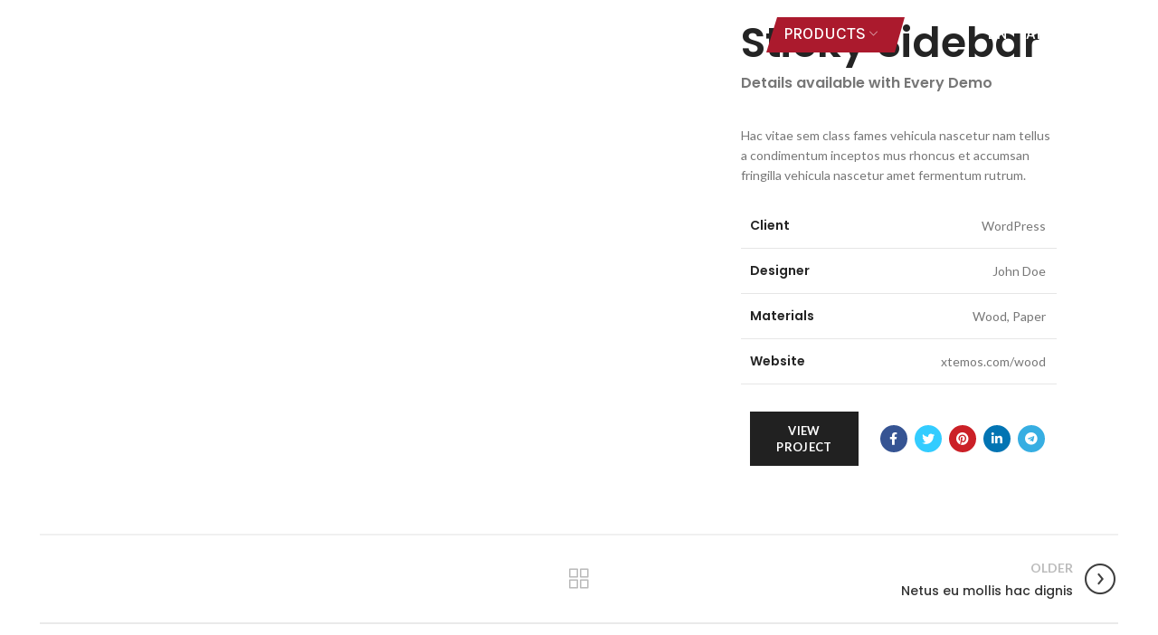

--- FILE ---
content_type: text/html; charset=UTF-8
request_url: https://hamwi-int.com/portfolio/suspendisse-quam-at-vestibulum/
body_size: 85265
content:
<!DOCTYPE html>
<html lang="en-US">
<head>
	<meta charset="UTF-8">
	<link rel="profile" href="http://gmpg.org/xfn/11">
	<link rel="pingback" href="https://hamwi-int.com/xmlrpc.php">

			<script>window.MSInputMethodContext && document.documentMode && document.write('<script src="https://hamwi-int.com/wp-content/themes/woodmart/js/libs/ie11CustomProperties.min.js"><\/script>');</script>
		<title>Suspendisse quam at vestibulum &#8211; Hamwi</title>
<meta name='robots' content='max-image-preview:large' />
<link rel='dns-prefetch' href='//capi-automation.s3.us-east-2.amazonaws.com' />
<link rel='dns-prefetch' href='//fonts.googleapis.com' />
<link rel="alternate" type="application/rss+xml" title="Hamwi &raquo; Feed" href="https://hamwi-int.com/feed/" />
<link rel="alternate" type="application/rss+xml" title="Hamwi &raquo; Comments Feed" href="https://hamwi-int.com/comments/feed/" />
<link rel="alternate" type="application/rss+xml" title="Hamwi &raquo; Suspendisse quam at vestibulum Comments Feed" href="https://hamwi-int.com/portfolio/suspendisse-quam-at-vestibulum/feed/" />
<link rel="alternate" title="oEmbed (JSON)" type="application/json+oembed" href="https://hamwi-int.com/wp-json/oembed/1.0/embed?url=https%3A%2F%2Fhamwi-int.com%2Fportfolio%2Fsuspendisse-quam-at-vestibulum%2F&#038;lang=en" />
<link rel="alternate" title="oEmbed (XML)" type="text/xml+oembed" href="https://hamwi-int.com/wp-json/oembed/1.0/embed?url=https%3A%2F%2Fhamwi-int.com%2Fportfolio%2Fsuspendisse-quam-at-vestibulum%2F&#038;format=xml&#038;lang=en" />
<style id='wp-img-auto-sizes-contain-inline-css' type='text/css'>
img:is([sizes=auto i],[sizes^="auto," i]){contain-intrinsic-size:3000px 1500px}
/*# sourceURL=wp-img-auto-sizes-contain-inline-css */
</style>
<style id='classic-theme-styles-inline-css' type='text/css'>
/*! This file is auto-generated */
.wp-block-button__link{color:#fff;background-color:#32373c;border-radius:9999px;box-shadow:none;text-decoration:none;padding:calc(.667em + 2px) calc(1.333em + 2px);font-size:1.125em}.wp-block-file__button{background:#32373c;color:#fff;text-decoration:none}
/*# sourceURL=/wp-includes/css/classic-themes.min.css */
</style>
<style id='safe-svg-svg-icon-style-inline-css' type='text/css'>
.safe-svg-cover{text-align:center}.safe-svg-cover .safe-svg-inside{display:inline-block;max-width:100%}.safe-svg-cover svg{fill:currentColor;height:100%;max-height:100%;max-width:100%;width:100%}

/*# sourceURL=https://hamwi-int.com/wp-content/plugins/safe-svg/dist/safe-svg-block-frontend.css */
</style>
<style id='global-styles-inline-css' type='text/css'>
:root{--wp--preset--aspect-ratio--square: 1;--wp--preset--aspect-ratio--4-3: 4/3;--wp--preset--aspect-ratio--3-4: 3/4;--wp--preset--aspect-ratio--3-2: 3/2;--wp--preset--aspect-ratio--2-3: 2/3;--wp--preset--aspect-ratio--16-9: 16/9;--wp--preset--aspect-ratio--9-16: 9/16;--wp--preset--color--black: #000000;--wp--preset--color--cyan-bluish-gray: #abb8c3;--wp--preset--color--white: #ffffff;--wp--preset--color--pale-pink: #f78da7;--wp--preset--color--vivid-red: #cf2e2e;--wp--preset--color--luminous-vivid-orange: #ff6900;--wp--preset--color--luminous-vivid-amber: #fcb900;--wp--preset--color--light-green-cyan: #7bdcb5;--wp--preset--color--vivid-green-cyan: #00d084;--wp--preset--color--pale-cyan-blue: #8ed1fc;--wp--preset--color--vivid-cyan-blue: #0693e3;--wp--preset--color--vivid-purple: #9b51e0;--wp--preset--gradient--vivid-cyan-blue-to-vivid-purple: linear-gradient(135deg,rgb(6,147,227) 0%,rgb(155,81,224) 100%);--wp--preset--gradient--light-green-cyan-to-vivid-green-cyan: linear-gradient(135deg,rgb(122,220,180) 0%,rgb(0,208,130) 100%);--wp--preset--gradient--luminous-vivid-amber-to-luminous-vivid-orange: linear-gradient(135deg,rgb(252,185,0) 0%,rgb(255,105,0) 100%);--wp--preset--gradient--luminous-vivid-orange-to-vivid-red: linear-gradient(135deg,rgb(255,105,0) 0%,rgb(207,46,46) 100%);--wp--preset--gradient--very-light-gray-to-cyan-bluish-gray: linear-gradient(135deg,rgb(238,238,238) 0%,rgb(169,184,195) 100%);--wp--preset--gradient--cool-to-warm-spectrum: linear-gradient(135deg,rgb(74,234,220) 0%,rgb(151,120,209) 20%,rgb(207,42,186) 40%,rgb(238,44,130) 60%,rgb(251,105,98) 80%,rgb(254,248,76) 100%);--wp--preset--gradient--blush-light-purple: linear-gradient(135deg,rgb(255,206,236) 0%,rgb(152,150,240) 100%);--wp--preset--gradient--blush-bordeaux: linear-gradient(135deg,rgb(254,205,165) 0%,rgb(254,45,45) 50%,rgb(107,0,62) 100%);--wp--preset--gradient--luminous-dusk: linear-gradient(135deg,rgb(255,203,112) 0%,rgb(199,81,192) 50%,rgb(65,88,208) 100%);--wp--preset--gradient--pale-ocean: linear-gradient(135deg,rgb(255,245,203) 0%,rgb(182,227,212) 50%,rgb(51,167,181) 100%);--wp--preset--gradient--electric-grass: linear-gradient(135deg,rgb(202,248,128) 0%,rgb(113,206,126) 100%);--wp--preset--gradient--midnight: linear-gradient(135deg,rgb(2,3,129) 0%,rgb(40,116,252) 100%);--wp--preset--font-size--small: 13px;--wp--preset--font-size--medium: 20px;--wp--preset--font-size--large: 36px;--wp--preset--font-size--x-large: 42px;--wp--preset--spacing--20: 0.44rem;--wp--preset--spacing--30: 0.67rem;--wp--preset--spacing--40: 1rem;--wp--preset--spacing--50: 1.5rem;--wp--preset--spacing--60: 2.25rem;--wp--preset--spacing--70: 3.38rem;--wp--preset--spacing--80: 5.06rem;--wp--preset--shadow--natural: 6px 6px 9px rgba(0, 0, 0, 0.2);--wp--preset--shadow--deep: 12px 12px 50px rgba(0, 0, 0, 0.4);--wp--preset--shadow--sharp: 6px 6px 0px rgba(0, 0, 0, 0.2);--wp--preset--shadow--outlined: 6px 6px 0px -3px rgb(255, 255, 255), 6px 6px rgb(0, 0, 0);--wp--preset--shadow--crisp: 6px 6px 0px rgb(0, 0, 0);}:where(.is-layout-flex){gap: 0.5em;}:where(.is-layout-grid){gap: 0.5em;}body .is-layout-flex{display: flex;}.is-layout-flex{flex-wrap: wrap;align-items: center;}.is-layout-flex > :is(*, div){margin: 0;}body .is-layout-grid{display: grid;}.is-layout-grid > :is(*, div){margin: 0;}:where(.wp-block-columns.is-layout-flex){gap: 2em;}:where(.wp-block-columns.is-layout-grid){gap: 2em;}:where(.wp-block-post-template.is-layout-flex){gap: 1.25em;}:where(.wp-block-post-template.is-layout-grid){gap: 1.25em;}.has-black-color{color: var(--wp--preset--color--black) !important;}.has-cyan-bluish-gray-color{color: var(--wp--preset--color--cyan-bluish-gray) !important;}.has-white-color{color: var(--wp--preset--color--white) !important;}.has-pale-pink-color{color: var(--wp--preset--color--pale-pink) !important;}.has-vivid-red-color{color: var(--wp--preset--color--vivid-red) !important;}.has-luminous-vivid-orange-color{color: var(--wp--preset--color--luminous-vivid-orange) !important;}.has-luminous-vivid-amber-color{color: var(--wp--preset--color--luminous-vivid-amber) !important;}.has-light-green-cyan-color{color: var(--wp--preset--color--light-green-cyan) !important;}.has-vivid-green-cyan-color{color: var(--wp--preset--color--vivid-green-cyan) !important;}.has-pale-cyan-blue-color{color: var(--wp--preset--color--pale-cyan-blue) !important;}.has-vivid-cyan-blue-color{color: var(--wp--preset--color--vivid-cyan-blue) !important;}.has-vivid-purple-color{color: var(--wp--preset--color--vivid-purple) !important;}.has-black-background-color{background-color: var(--wp--preset--color--black) !important;}.has-cyan-bluish-gray-background-color{background-color: var(--wp--preset--color--cyan-bluish-gray) !important;}.has-white-background-color{background-color: var(--wp--preset--color--white) !important;}.has-pale-pink-background-color{background-color: var(--wp--preset--color--pale-pink) !important;}.has-vivid-red-background-color{background-color: var(--wp--preset--color--vivid-red) !important;}.has-luminous-vivid-orange-background-color{background-color: var(--wp--preset--color--luminous-vivid-orange) !important;}.has-luminous-vivid-amber-background-color{background-color: var(--wp--preset--color--luminous-vivid-amber) !important;}.has-light-green-cyan-background-color{background-color: var(--wp--preset--color--light-green-cyan) !important;}.has-vivid-green-cyan-background-color{background-color: var(--wp--preset--color--vivid-green-cyan) !important;}.has-pale-cyan-blue-background-color{background-color: var(--wp--preset--color--pale-cyan-blue) !important;}.has-vivid-cyan-blue-background-color{background-color: var(--wp--preset--color--vivid-cyan-blue) !important;}.has-vivid-purple-background-color{background-color: var(--wp--preset--color--vivid-purple) !important;}.has-black-border-color{border-color: var(--wp--preset--color--black) !important;}.has-cyan-bluish-gray-border-color{border-color: var(--wp--preset--color--cyan-bluish-gray) !important;}.has-white-border-color{border-color: var(--wp--preset--color--white) !important;}.has-pale-pink-border-color{border-color: var(--wp--preset--color--pale-pink) !important;}.has-vivid-red-border-color{border-color: var(--wp--preset--color--vivid-red) !important;}.has-luminous-vivid-orange-border-color{border-color: var(--wp--preset--color--luminous-vivid-orange) !important;}.has-luminous-vivid-amber-border-color{border-color: var(--wp--preset--color--luminous-vivid-amber) !important;}.has-light-green-cyan-border-color{border-color: var(--wp--preset--color--light-green-cyan) !important;}.has-vivid-green-cyan-border-color{border-color: var(--wp--preset--color--vivid-green-cyan) !important;}.has-pale-cyan-blue-border-color{border-color: var(--wp--preset--color--pale-cyan-blue) !important;}.has-vivid-cyan-blue-border-color{border-color: var(--wp--preset--color--vivid-cyan-blue) !important;}.has-vivid-purple-border-color{border-color: var(--wp--preset--color--vivid-purple) !important;}.has-vivid-cyan-blue-to-vivid-purple-gradient-background{background: var(--wp--preset--gradient--vivid-cyan-blue-to-vivid-purple) !important;}.has-light-green-cyan-to-vivid-green-cyan-gradient-background{background: var(--wp--preset--gradient--light-green-cyan-to-vivid-green-cyan) !important;}.has-luminous-vivid-amber-to-luminous-vivid-orange-gradient-background{background: var(--wp--preset--gradient--luminous-vivid-amber-to-luminous-vivid-orange) !important;}.has-luminous-vivid-orange-to-vivid-red-gradient-background{background: var(--wp--preset--gradient--luminous-vivid-orange-to-vivid-red) !important;}.has-very-light-gray-to-cyan-bluish-gray-gradient-background{background: var(--wp--preset--gradient--very-light-gray-to-cyan-bluish-gray) !important;}.has-cool-to-warm-spectrum-gradient-background{background: var(--wp--preset--gradient--cool-to-warm-spectrum) !important;}.has-blush-light-purple-gradient-background{background: var(--wp--preset--gradient--blush-light-purple) !important;}.has-blush-bordeaux-gradient-background{background: var(--wp--preset--gradient--blush-bordeaux) !important;}.has-luminous-dusk-gradient-background{background: var(--wp--preset--gradient--luminous-dusk) !important;}.has-pale-ocean-gradient-background{background: var(--wp--preset--gradient--pale-ocean) !important;}.has-electric-grass-gradient-background{background: var(--wp--preset--gradient--electric-grass) !important;}.has-midnight-gradient-background{background: var(--wp--preset--gradient--midnight) !important;}.has-small-font-size{font-size: var(--wp--preset--font-size--small) !important;}.has-medium-font-size{font-size: var(--wp--preset--font-size--medium) !important;}.has-large-font-size{font-size: var(--wp--preset--font-size--large) !important;}.has-x-large-font-size{font-size: var(--wp--preset--font-size--x-large) !important;}
:where(.wp-block-post-template.is-layout-flex){gap: 1.25em;}:where(.wp-block-post-template.is-layout-grid){gap: 1.25em;}
:where(.wp-block-term-template.is-layout-flex){gap: 1.25em;}:where(.wp-block-term-template.is-layout-grid){gap: 1.25em;}
:where(.wp-block-columns.is-layout-flex){gap: 2em;}:where(.wp-block-columns.is-layout-grid){gap: 2em;}
:root :where(.wp-block-pullquote){font-size: 1.5em;line-height: 1.6;}
/*# sourceURL=global-styles-inline-css */
</style>
<style id='woocommerce-inline-inline-css' type='text/css'>
.woocommerce form .form-row .required { visibility: visible; }
/*# sourceURL=woocommerce-inline-inline-css */
</style>
<link rel='stylesheet' id='dflip-icons-style-css' href='https://hamwi-int.com/wp-content/plugins/3d-flipbook-dflip-lite/assets/css/themify-icons.min.css?ver=1.7.35' type='text/css' media='all' />
<link rel='stylesheet' id='dflip-style-css' href='https://hamwi-int.com/wp-content/plugins/3d-flipbook-dflip-lite/assets/css/dflip.min.css?ver=1.7.35' type='text/css' media='all' />
<link rel='stylesheet' id='elementor-icons-css' href='https://hamwi-int.com/wp-content/plugins/elementor/assets/lib/eicons/css/elementor-icons.min.css?ver=5.45.0' type='text/css' media='all' />
<link rel='stylesheet' id='elementor-frontend-css' href='https://hamwi-int.com/wp-content/plugins/elementor/assets/css/frontend.min.css?ver=3.34.1' type='text/css' media='all' />
<link rel='stylesheet' id='elementor-post-5-css' href='https://hamwi-int.com/wp-content/uploads/elementor/css/post-5.css?ver=1768267587' type='text/css' media='all' />
<link rel='stylesheet' id='elementor-post-562-css' href='https://hamwi-int.com/wp-content/uploads/elementor/css/post-562.css?ver=1768280646' type='text/css' media='all' />
<link rel='stylesheet' id='elementor-icons-ekiticons-css' href='https://hamwi-int.com/wp-content/plugins/elementskit-lite/modules/elementskit-icon-pack/assets/css/ekiticons.css?ver=3.7.8' type='text/css' media='all' />
<link rel='stylesheet' id='ekit-widget-styles-css' href='https://hamwi-int.com/wp-content/plugins/elementskit-lite/widgets/init/assets/css/widget-styles.css?ver=3.7.8' type='text/css' media='all' />
<link rel='stylesheet' id='ekit-responsive-css' href='https://hamwi-int.com/wp-content/plugins/elementskit-lite/widgets/init/assets/css/responsive.css?ver=3.7.8' type='text/css' media='all' />
<link rel='stylesheet' id='bootstrap-css' href='https://hamwi-int.com/wp-content/themes/woodmart/css/bootstrap-light.min.css?ver=6.2.4' type='text/css' media='all' />
<link rel='stylesheet' id='woodmart-style-css' href='https://hamwi-int.com/wp-content/themes/woodmart/css/parts/base.min.css?ver=6.2.4' type='text/css' media='all' />
<link rel='stylesheet' id='wd-widget-wd-recent-posts-css' href='https://hamwi-int.com/wp-content/themes/woodmart/css/parts/widget-wd-recent-posts.min.css?ver=6.2.4' type='text/css' media='all' />
<link rel='stylesheet' id='wd-widget-wd-layered-nav-product-cat-css' href='https://hamwi-int.com/wp-content/themes/woodmart/css/parts/woo-widget-wd-layered-nav-product-cat.min.css?ver=6.2.4' type='text/css' media='all' />
<link rel='stylesheet' id='wd-widget-layered-nav-stock-status-css' href='https://hamwi-int.com/wp-content/themes/woodmart/css/parts/woo-widget-layered-nav-stock-status.min.css?ver=6.2.4' type='text/css' media='all' />
<link rel='stylesheet' id='wd-widget-product-list-css' href='https://hamwi-int.com/wp-content/themes/woodmart/css/parts/woo-widget-product-list.min.css?ver=6.2.4' type='text/css' media='all' />
<link rel='stylesheet' id='wd-footer-sticky-css' href='https://hamwi-int.com/wp-content/themes/woodmart/css/parts/footer-sticky.min.css?ver=6.2.4' type='text/css' media='all' />
<link rel='stylesheet' id='wd-footer-widget-collapse-css' href='https://hamwi-int.com/wp-content/themes/woodmart/css/parts/footer-widget-collapse.min.css?ver=6.2.4' type='text/css' media='all' />
<link rel='stylesheet' id='wd-portfolio-base-css' href='https://hamwi-int.com/wp-content/themes/woodmart/css/parts/portfolio-base.min.css?ver=6.2.4' type='text/css' media='all' />
<link rel='stylesheet' id='wd-wp-gutenberg-css' href='https://hamwi-int.com/wp-content/themes/woodmart/css/parts/wp-gutenberg.min.css?ver=6.2.4' type='text/css' media='all' />
<link rel='stylesheet' id='wd-revolution-slider-css' href='https://hamwi-int.com/wp-content/themes/woodmart/css/parts/int-revolution-slider.min.css?ver=6.2.4' type='text/css' media='all' />
<link rel='stylesheet' id='wd-elementor-base-css' href='https://hamwi-int.com/wp-content/themes/woodmart/css/parts/int-elementor-base.min.css?ver=6.2.4' type='text/css' media='all' />
<link rel='stylesheet' id='wd-elementor-pro-base-css' href='https://hamwi-int.com/wp-content/themes/woodmart/css/parts/int-elementor-pro.min.css?ver=6.2.4' type='text/css' media='all' />
<link rel='stylesheet' id='wd-woocommerce-base-css' href='https://hamwi-int.com/wp-content/themes/woodmart/css/parts/woocommerce-base.min.css?ver=6.2.4' type='text/css' media='all' />
<link rel='stylesheet' id='wd-woo-gutenberg-css' href='https://hamwi-int.com/wp-content/themes/woodmart/css/parts/woo-gutenberg.min.css?ver=6.2.4' type='text/css' media='all' />
<link rel='stylesheet' id='child-style-css' href='https://hamwi-int.com/wp-content/themes/woodmart-child/style.css?ver=6.2.4' type='text/css' media='all' />
<link rel='stylesheet' id='wd-header-base-css' href='https://hamwi-int.com/wp-content/themes/woodmart/css/parts/header-base.min.css?ver=6.2.4' type='text/css' media='all' />
<link rel='stylesheet' id='wd-mod-tools-css' href='https://hamwi-int.com/wp-content/themes/woodmart/css/parts/mod-tools.min.css?ver=6.2.4' type='text/css' media='all' />
<link rel='stylesheet' id='wd-page-title-css' href='https://hamwi-int.com/wp-content/themes/woodmart/css/parts/page-title.min.css?ver=6.2.4' type='text/css' media='all' />
<link rel='stylesheet' id='wd-photoswipe-css' href='https://hamwi-int.com/wp-content/themes/woodmart/css/parts/lib-photoswipe.min.css?ver=6.2.4' type='text/css' media='all' />
<link rel='stylesheet' id='wd-image-gallery-css' href='https://hamwi-int.com/wp-content/themes/woodmart/css/parts/el-gallery.min.css?ver=6.2.4' type='text/css' media='all' />
<link rel='stylesheet' id='wd-section-title-css' href='https://hamwi-int.com/wp-content/themes/woodmart/css/parts/el-section-title.min.css?ver=6.2.4' type='text/css' media='all' />
<link rel='stylesheet' id='wd-text-block-css' href='https://hamwi-int.com/wp-content/themes/woodmart/css/parts/el-text-block.min.css?ver=6.2.4' type='text/css' media='all' />
<link rel='stylesheet' id='wd-social-icons-css' href='https://hamwi-int.com/wp-content/themes/woodmart/css/parts/el-social-icons.min.css?ver=6.2.4' type='text/css' media='all' />
<link rel='stylesheet' id='wd-page-navigation-css' href='https://hamwi-int.com/wp-content/themes/woodmart/css/parts/mod-page-navigation.min.css?ver=6.2.4' type='text/css' media='all' />
<link rel='stylesheet' id='wd-owl-carousel-css' href='https://hamwi-int.com/wp-content/themes/woodmart/css/parts/lib-owl-carousel.min.css?ver=6.2.4' type='text/css' media='all' />
<link rel='stylesheet' id='wd-footer-base-css' href='https://hamwi-int.com/wp-content/themes/woodmart/css/parts/footer-base.min.css?ver=6.2.4' type='text/css' media='all' />
<link rel='stylesheet' id='wd-scroll-top-css' href='https://hamwi-int.com/wp-content/themes/woodmart/css/parts/opt-scrolltotop.min.css?ver=6.2.4' type='text/css' media='all' />
<link rel='stylesheet' id='xts-style-theme_settings_default-css' href='https://hamwi-int.com/wp-content/uploads/2024/03/xts-theme_settings_default-1711442012.css?ver=6.2.4' type='text/css' media='all' />
<link rel='stylesheet' id='xts-google-fonts-css' href='https://fonts.googleapis.com/css?family=Lato%3A400%2C700%7CPoppins%3A400%2C600%2C500%2C700%7CSatisfy%3A400%7CKarla%3A400%2C600%2C500&#038;ver=6.2.4' type='text/css' media='all' />
<link rel='stylesheet' id='elementor-gf-local-roboto-css' href='https://hamwi-int.com/wp-content/uploads/elementor/google-fonts/css/roboto.css?ver=1742227241' type='text/css' media='all' />
<link rel='stylesheet' id='elementor-gf-local-robotoslab-css' href='https://hamwi-int.com/wp-content/uploads/elementor/google-fonts/css/robotoslab.css?ver=1742227244' type='text/css' media='all' />
<script type="text/javascript" src="https://hamwi-int.com/wp-includes/js/jquery/jquery.min.js?ver=3.7.1" id="jquery-core-js"></script>
<script type="text/javascript" src="https://hamwi-int.com/wp-includes/js/jquery/jquery-migrate.min.js?ver=3.4.1" id="jquery-migrate-js"></script>
<script type="text/javascript" src="https://hamwi-int.com/wp-content/plugins/woocommerce/assets/js/jquery-blockui/jquery.blockUI.min.js?ver=2.7.0-wc.10.4.3" id="wc-jquery-blockui-js" defer="defer" data-wp-strategy="defer"></script>
<script type="text/javascript" id="wc-add-to-cart-js-extra">
/* <![CDATA[ */
var wc_add_to_cart_params = {"ajax_url":"/wp-admin/admin-ajax.php","wc_ajax_url":"/?wc-ajax=%%endpoint%%","i18n_view_cart":"View cart","cart_url":"https://hamwi-int.com/cart/","is_cart":"","cart_redirect_after_add":"no"};
//# sourceURL=wc-add-to-cart-js-extra
/* ]]> */
</script>
<script type="text/javascript" src="https://hamwi-int.com/wp-content/plugins/woocommerce/assets/js/frontend/add-to-cart.min.js?ver=10.4.3" id="wc-add-to-cart-js" defer="defer" data-wp-strategy="defer"></script>
<script type="text/javascript" src="https://hamwi-int.com/wp-content/plugins/woocommerce/assets/js/js-cookie/js.cookie.min.js?ver=2.1.4-wc.10.4.3" id="wc-js-cookie-js" defer="defer" data-wp-strategy="defer"></script>
<script type="text/javascript" id="woocommerce-js-extra">
/* <![CDATA[ */
var woocommerce_params = {"ajax_url":"/wp-admin/admin-ajax.php","wc_ajax_url":"/?wc-ajax=%%endpoint%%","i18n_password_show":"Show password","i18n_password_hide":"Hide password"};
//# sourceURL=woocommerce-js-extra
/* ]]> */
</script>
<script type="text/javascript" src="https://hamwi-int.com/wp-content/plugins/woocommerce/assets/js/frontend/woocommerce.min.js?ver=10.4.3" id="woocommerce-js" defer="defer" data-wp-strategy="defer"></script>
<script type="text/javascript" src="https://hamwi-int.com/wp-content/themes/woodmart/js/libs/device.min.js?ver=6.2.4" id="wd-device-library-js"></script>
<link rel="https://api.w.org/" href="https://hamwi-int.com/wp-json/" /><link rel="alternate" title="JSON" type="application/json" href="https://hamwi-int.com/wp-json/wp/v2/portfolio/562" /><link rel="EditURI" type="application/rsd+xml" title="RSD" href="https://hamwi-int.com/xmlrpc.php?rsd" />
<meta name="generator" content="WordPress 6.9" />
<meta name="generator" content="WooCommerce 10.4.3" />
<link rel="canonical" href="https://hamwi-int.com/portfolio/suspendisse-quam-at-vestibulum/" />
<link rel='shortlink' href='https://hamwi-int.com/?p=562' />
					<meta name="viewport" content="width=device-width, initial-scale=1.0, maximum-scale=1.0, user-scalable=no">
										<noscript><style>.woocommerce-product-gallery{ opacity: 1 !important; }</style></noscript>
	<script data-cfasync="false"> var dFlipLocation = "https://hamwi-int.com/wp-content/plugins/3d-flipbook-dflip-lite/assets/"; var dFlipWPGlobal = {"text":{"toggleSound":"Turn on\/off Sound","toggleThumbnails":"Toggle Thumbnails","toggleOutline":"Toggle Outline\/Bookmark","previousPage":"Previous Page","nextPage":"Next Page","toggleFullscreen":"Toggle Fullscreen","zoomIn":"Zoom In","zoomOut":"Zoom Out","toggleHelp":"Toggle Help","singlePageMode":"Single Page Mode","doublePageMode":"Double Page Mode","downloadPDFFile":"Download PDF File","gotoFirstPage":"Goto First Page","gotoLastPage":"Goto Last Page","share":"Share","mailSubject":"I wanted you to see this FlipBook","mailBody":"Check out this site {{url}}","loading":"DearFlip: Loading "},"moreControls":"download,pageMode,startPage,endPage,sound","hideControls":"","scrollWheel":"true","backgroundColor":"#777","backgroundImage":"","height":"auto","paddingLeft":"20","paddingRight":"20","controlsPosition":"bottom","duration":800,"soundEnable":"true","enableDownload":"true","enableAnnotation":"false","enableAnalytics":"false","webgl":"true","hard":"none","maxTextureSize":"1600","rangeChunkSize":"524288","zoomRatio":1.5,"stiffness":3,"pageMode":"0","singlePageMode":"0","pageSize":"0","autoPlay":"false","autoPlayDuration":5000,"autoPlayStart":"false","linkTarget":"2","sharePrefix":"dearflip-"};</script><meta name="generator" content="Elementor 3.34.1; features: additional_custom_breakpoints; settings: css_print_method-external, google_font-enabled, font_display-auto">
			<script  type="text/javascript">
				!function(f,b,e,v,n,t,s){if(f.fbq)return;n=f.fbq=function(){n.callMethod?
					n.callMethod.apply(n,arguments):n.queue.push(arguments)};if(!f._fbq)f._fbq=n;
					n.push=n;n.loaded=!0;n.version='2.0';n.queue=[];t=b.createElement(e);t.async=!0;
					t.src=v;s=b.getElementsByTagName(e)[0];s.parentNode.insertBefore(t,s)}(window,
					document,'script','https://connect.facebook.net/en_US/fbevents.js');
			</script>
			<!-- WooCommerce Facebook Integration Begin -->
			<script  type="text/javascript">

				fbq('init', '1171132240431343', {}, {
    "agent": "woocommerce_0-10.4.3-3.5.15"
});

				document.addEventListener( 'DOMContentLoaded', function() {
					// Insert placeholder for events injected when a product is added to the cart through AJAX.
					document.body.insertAdjacentHTML( 'beforeend', '<div class=\"wc-facebook-pixel-event-placeholder\"></div>' );
				}, false );

			</script>
			<!-- WooCommerce Facebook Integration End -->
						<style>
				.e-con.e-parent:nth-of-type(n+4):not(.e-lazyloaded):not(.e-no-lazyload),
				.e-con.e-parent:nth-of-type(n+4):not(.e-lazyloaded):not(.e-no-lazyload) * {
					background-image: none !important;
				}
				@media screen and (max-height: 1024px) {
					.e-con.e-parent:nth-of-type(n+3):not(.e-lazyloaded):not(.e-no-lazyload),
					.e-con.e-parent:nth-of-type(n+3):not(.e-lazyloaded):not(.e-no-lazyload) * {
						background-image: none !important;
					}
				}
				@media screen and (max-height: 640px) {
					.e-con.e-parent:nth-of-type(n+2):not(.e-lazyloaded):not(.e-no-lazyload),
					.e-con.e-parent:nth-of-type(n+2):not(.e-lazyloaded):not(.e-no-lazyload) * {
						background-image: none !important;
					}
				}
			</style>
			<meta name="generator" content="Powered by Slider Revolution 6.6.10 - responsive, Mobile-Friendly Slider Plugin for WordPress with comfortable drag and drop interface." />
<link rel="icon" href="https://hamwi-int.com/wp-content/uploads/2022/09/favicon.png" sizes="32x32" />
<link rel="icon" href="https://hamwi-int.com/wp-content/uploads/2022/09/favicon.png" sizes="192x192" />
<link rel="apple-touch-icon" href="https://hamwi-int.com/wp-content/uploads/2022/09/favicon.png" />
<meta name="msapplication-TileImage" content="https://hamwi-int.com/wp-content/uploads/2022/09/favicon.png" />
<script>function setREVStartSize(e){
			//window.requestAnimationFrame(function() {
				window.RSIW = window.RSIW===undefined ? window.innerWidth : window.RSIW;
				window.RSIH = window.RSIH===undefined ? window.innerHeight : window.RSIH;
				try {
					var pw = document.getElementById(e.c).parentNode.offsetWidth,
						newh;
					pw = pw===0 || isNaN(pw) || (e.l=="fullwidth" || e.layout=="fullwidth") ? window.RSIW : pw;
					e.tabw = e.tabw===undefined ? 0 : parseInt(e.tabw);
					e.thumbw = e.thumbw===undefined ? 0 : parseInt(e.thumbw);
					e.tabh = e.tabh===undefined ? 0 : parseInt(e.tabh);
					e.thumbh = e.thumbh===undefined ? 0 : parseInt(e.thumbh);
					e.tabhide = e.tabhide===undefined ? 0 : parseInt(e.tabhide);
					e.thumbhide = e.thumbhide===undefined ? 0 : parseInt(e.thumbhide);
					e.mh = e.mh===undefined || e.mh=="" || e.mh==="auto" ? 0 : parseInt(e.mh,0);
					if(e.layout==="fullscreen" || e.l==="fullscreen")
						newh = Math.max(e.mh,window.RSIH);
					else{
						e.gw = Array.isArray(e.gw) ? e.gw : [e.gw];
						for (var i in e.rl) if (e.gw[i]===undefined || e.gw[i]===0) e.gw[i] = e.gw[i-1];
						e.gh = e.el===undefined || e.el==="" || (Array.isArray(e.el) && e.el.length==0)? e.gh : e.el;
						e.gh = Array.isArray(e.gh) ? e.gh : [e.gh];
						for (var i in e.rl) if (e.gh[i]===undefined || e.gh[i]===0) e.gh[i] = e.gh[i-1];
											
						var nl = new Array(e.rl.length),
							ix = 0,
							sl;
						e.tabw = e.tabhide>=pw ? 0 : e.tabw;
						e.thumbw = e.thumbhide>=pw ? 0 : e.thumbw;
						e.tabh = e.tabhide>=pw ? 0 : e.tabh;
						e.thumbh = e.thumbhide>=pw ? 0 : e.thumbh;
						for (var i in e.rl) nl[i] = e.rl[i]<window.RSIW ? 0 : e.rl[i];
						sl = nl[0];
						for (var i in nl) if (sl>nl[i] && nl[i]>0) { sl = nl[i]; ix=i;}
						var m = pw>(e.gw[ix]+e.tabw+e.thumbw) ? 1 : (pw-(e.tabw+e.thumbw)) / (e.gw[ix]);
						newh =  (e.gh[ix] * m) + (e.tabh + e.thumbh);
					}
					var el = document.getElementById(e.c);
					if (el!==null && el) el.style.height = newh+"px";
					el = document.getElementById(e.c+"_wrapper");
					if (el!==null && el) {
						el.style.height = newh+"px";
						el.style.display = "block";
					}
				} catch(e){
					console.log("Failure at Presize of Slider:" + e)
				}
			//});
		  };</script>
<style>
		
		</style>			<style data-type="wd-style-header_764078">
				
.whb-sticked .whb-general-header .wd-dropdown {
	margin-top: 17.5px;
}

.whb-sticked .whb-general-header .wd-dropdown:after {
	height: 27.5px;
}



@media (min-width: 1025px) {
	
		.whb-general-header-inner {
		height: 75px;
		max-height: 75px;
	}

		.whb-sticked .whb-general-header-inner {
		height: 75px;
		max-height: 75px;
	}
		
	
	
			.wd-header-overlap .title-size-small {
		padding-top: 97px;
	}

	.wd-header-overlap .title-size-default {
		padding-top: 137px;
	}

	.wd-header-overlap .title-size-large {
		padding-top: 177px;
	}

		.wd-header-overlap .without-title.title-size-small {
		padding-top: 77px;
	}

	.wd-header-overlap .without-title.title-size-default {
		padding-top: 112px;
	}

	.wd-header-overlap .without-title.title-size-large {
		padding-top: 137px;
	}

		.single-product .whb-overcontent:not(.whb-custom-header) {
		padding-top: 77px;
	}
	}

@media (max-width: 1024px) {
	
		.whb-general-header-inner {
		height: 60px;
		max-height: 60px;
	}
	
	
	
			.wd-header-overlap .page-title {
		padding-top: 77px;
	}

		.wd-header-overlap .without-title.title-shop {
		padding-top: 62px;
	}

		.single-product .whb-overcontent:not(.whb-custom-header) {
		padding-top: 62px;
	}
	}
		.whb-top-bar-inner { border-color: rgba(255, 255, 255, 0.25);border-bottom-width: 1px;border-bottom-style: solid; }
.whb-general-header {
	border-bottom-width: 0px;border-bottom-style: solid;
}

.whb-header-bottom {
	border-color: rgba(230, 230, 230, 1);border-bottom-width: 1px;border-bottom-style: solid;
}
			</style>
			</head>

<body class="wp-singular portfolio-template-default single single-portfolio postid-562 wp-theme-woodmart wp-child-theme-woodmart-child theme-woodmart woocommerce-no-js wrapper-full-width  sticky-footer-on catalog-mode-on categories-accordion-on woodmart-ajax-shop-on offcanvas-sidebar-mobile offcanvas-sidebar-tablet wd-header-overlap elementor-default elementor-kit-5 elementor-page elementor-page-562">
			<script type="text/javascript" id="wd-flicker-fix">// Flicker fix.</script>	
	
	<div class="website-wrapper">
									<header class="whb-header whb-overcontent whb-sticky-shadow whb-scroll-stick whb-sticky-real">
					<div class="whb-main-header">
	
<div class="whb-row whb-general-header whb-sticky-row whb-without-bg whb-without-border whb-color-light whb-flex-equal-sides">
	<div class="container">
		<div class="whb-flex-row whb-general-header-inner">
			<div class="whb-column whb-col-left whb-visible-lg">
	<div class="site-logo wd-switch-logo">
	<a href="https://hamwi-int.com/" class="wd-logo wd-main-logo" rel="home">
		<img src="https://hamwi-int.com/wp-content/themes/woodmart/images/wood-logo-dark.svg" width="370" height="50" alt="Hamwi" style="max-width: 10px;" />	</a>
					<a href="https://hamwi-int.com/" class="wd-logo wd-sticky-logo" rel="home">
			<img fetchpriority="high" width="575" height="195" src="https://hamwi-int.com/wp-content/uploads/2022/09/logo.png" class="attachment-full size-full" alt="" style="max-width:210px;" decoding="async" srcset="https://hamwi-int.com/wp-content/uploads/2022/09/logo.png 575w, https://hamwi-int.com/wp-content/uploads/2022/09/logo-430x146.png 430w, https://hamwi-int.com/wp-content/uploads/2022/09/logo-150x51.png 150w, https://hamwi-int.com/wp-content/uploads/2022/09/logo-400x136.png 400w" sizes="(max-width: 575px) 100vw, 575px" />		</a>
	</div>
</div>
<div class="whb-column whb-col-center whb-visible-lg">
	<div class="wd-header-nav wd-header-main-nav text-right" role="navigation">
	<ul id="menu-main-menus" class="menu wd-nav wd-nav-main wd-style-default wd-gap-m"><li id="menu-item-9020" class="menu-item menu-item-type-post_type menu-item-object-page menu-item-9020 item-level-0 menu-simple-dropdown wd-event-hover"><a href="https://hamwi-int.com/our-story/" class="woodmart-nav-link"><span class="nav-link-text">OUR STORY</span></a></li>
<li id="menu-item-9467" class="menu-item menu-item-type-post_type menu-item-object-page menu-item-9467 item-level-0 menu-simple-dropdown wd-event-hover"><a href="https://hamwi-int.com/factories/" class="woodmart-nav-link"><span class="nav-link-text">FACTORIES</span></a></li>
<li id="menu-item-9590" class="menu-item menu-item-type-post_type menu-item-object-page menu-item-9590 item-level-0 menu-simple-dropdown wd-event-hover"><a href="https://hamwi-int.com/brands/" class="woodmart-nav-link"><span class="nav-link-text">BRANDS</span></a></li>
<li id="menu-item-9466" class="menu-item menu-item-type-post_type menu-item-object-page menu-item-9466 item-level-0 menu-simple-dropdown wd-event-hover"><a href="https://hamwi-int.com/contact-us/" class="woodmart-nav-link"><span class="nav-link-text">CONTACT US</span></a></li>
<li id="menu-item-9465" class="menu-item menu-item-type-post_type menu-item-object-page menu-item-9465 item-level-0 menu-simple-dropdown wd-event-hover"><a href="https://hamwi-int.com/blog/" class="woodmart-nav-link"><span class="nav-link-text">BLOG</span></a></li>
<li id="menu-item-9597" class="menu-item menu-item-type-post_type menu-item-object-page menu-item-has-children menu-item-9597 item-level-0 menu-simple-dropdown wd-event-hover"><a href="https://hamwi-int.com/products/" class="woodmart-nav-link"><span class="nav-link-text">PRODUCTS</span></a><div class="color-scheme-dark wd-design-default wd-dropdown-menu wd-dropdown"><div class="container">
<ul class="wd-sub-menu color-scheme-dark">
	<li id="menu-item-11213" class="menu-item menu-item-type-post_type menu-item-object-page menu-item-11213 item-level-1"><a href="https://hamwi-int.com/products/" class="woodmart-nav-link">Hamwi Cafe</a></li>
	<li id="menu-item-11215" class="menu-item menu-item-type-post_type menu-item-object-page menu-item-11215 item-level-1"><a href="https://hamwi-int.com/products/" class="woodmart-nav-link">City Cafe</a></li>
	<li id="menu-item-11216" class="menu-item menu-item-type-post_type menu-item-object-page menu-item-11216 item-level-1"><a href="https://hamwi-int.com/products/" class="woodmart-nav-link">Uno Cafe</a></li>
	<li id="menu-item-11217" class="menu-item menu-item-type-post_type menu-item-object-page menu-item-11217 item-level-1"><a href="https://hamwi-int.com/products/" class="woodmart-nav-link">Unospresso</a></li>
	<li id="menu-item-11214" class="menu-item menu-item-type-post_type menu-item-object-page menu-item-11214 item-level-1"><a href="https://hamwi-int.com/products/" class="woodmart-nav-link">Si</a></li>
</ul>
</div>
</div>
</li>
</ul></div><!--END MAIN-NAV-->
</div>
<div class="whb-column whb-col-right whb-visible-lg">
	
<div class="wd-header-nav wd-header-secondary-nav text-center" role="navigation">
	<ul id="menu-language-en" class="menu wd-nav wd-nav-secondary wd-style-default wd-gap-s"><li id="menu-item-12318-en" class="lang-item lang-item-76 lang-item-en current-lang lang-item-first menu-item menu-item-type-custom menu-item-object-custom menu-item-12318-en item-level-0 menu-simple-dropdown wd-event-hover"><a href="https://hamwi-int.com/portfolio/suspendisse-quam-at-vestibulum/" hreflang="en-US" lang="en-US" class="woodmart-nav-link"><span class="nav-link-text">EN</span></a></li>
<li id="menu-item-12318-ar" class="lang-item lang-item-79 lang-item-ar no-translation menu-item menu-item-type-custom menu-item-object-custom menu-item-12318-ar item-level-0 menu-simple-dropdown wd-event-hover"><a href="https://hamwi-int.com/ar/%d8%a7%d9%84%d8%b1%d8%a6%d9%8a%d8%b3%d9%8a%d8%a9/" hreflang="ar" lang="ar" class="woodmart-nav-link"><span class="nav-link-text">AR</span></a></li>
</ul></div><!--END MAIN-NAV-->
</div>
<div class="whb-column whb-mobile-left whb-hidden-lg">
	<div class="wd-tools-element wd-header-mobile-nav wd-style-text">
	<a href="#" rel="nofollow">
		<span class="wd-tools-icon">
					</span>
	
		<span class="wd-tools-text">Menu</span>
	</a>
</div><!--END wd-header-mobile-nav--></div>
<div class="whb-column whb-mobile-center whb-hidden-lg">
	<div class="site-logo wd-switch-logo">
	<a href="https://hamwi-int.com/" class="wd-logo wd-main-logo" rel="home">
		<img src="https://hamwi-int.com/wp-content/themes/woodmart/images/wood-logo-dark.svg" alt="Hamwi" style="max-width: 10px;" />	</a>
					<a href="https://hamwi-int.com/" class="wd-logo wd-sticky-logo" rel="home">
			<img src="https://hamwi-int.com/wp-content/uploads/2022/09/logo.png" alt="Hamwi" style="max-width: 179px;" />		</a>
	</div>
</div>
<div class="whb-column whb-mobile-right whb-hidden-lg">
	
<div class="wd-header-nav wd-header-secondary-nav text-center" role="navigation">
	<ul id="menu-language-en-1" class="menu wd-nav wd-nav-secondary wd-style-default wd-gap-s"><li class="lang-item lang-item-76 lang-item-en current-lang lang-item-first menu-item menu-item-type-custom menu-item-object-custom menu-item-12318-en item-level-0 menu-simple-dropdown wd-event-hover"><a href="https://hamwi-int.com/portfolio/suspendisse-quam-at-vestibulum/" hreflang="en-US" lang="en-US" class="woodmart-nav-link"><span class="nav-link-text">EN</span></a></li>
<li class="lang-item lang-item-79 lang-item-ar no-translation menu-item menu-item-type-custom menu-item-object-custom menu-item-12318-ar item-level-0 menu-simple-dropdown wd-event-hover"><a href="https://hamwi-int.com/ar/%d8%a7%d9%84%d8%b1%d8%a6%d9%8a%d8%b3%d9%8a%d8%a9/" hreflang="ar" lang="ar" class="woodmart-nav-link"><span class="nav-link-text">AR</span></a></li>
</ul></div><!--END MAIN-NAV-->
</div>
		</div>
	</div>
</div>
</div>
				</header>
			
								<div class="main-page-wrapper">
		
						<div class="page-title page-title-default title-size-default title-design-centered color-scheme-light title-blog" style="">
					<div class="container">
													<h1 class="entry-title title">Portfolio</h1>						
						<div class="breadcrumbs" xmlns:v="https://schema.org/"><a href="https://hamwi-int.com/" rel="v:url" property="v:title">Home</a> &raquo; <span typeof="v:Breadcrumb"><a rel="v:url" property="v:title" href="https://hamwi-int.com/portfolio/">Portfolio</a></span> &raquo; <span class="current">Suspendisse quam at vestibulum</span></div><!-- .breadcrumbs -->					</div>
				</div>
			
		<!-- MAIN CONTENT AREA -->
				<div class="container">
			<div class="row content-layout-wrapper align-items-start">
				


<div class="site-content col-lg-12 col-12 col-md-12" role="main">

				
				<div class="portfolio-single-content">
							<div data-elementor-type="wp-post" data-elementor-id="562" class="elementor elementor-562" data-elementor-post-type="portfolio">
						<section class="elementor-section elementor-top-section elementor-element elementor-element-0ef3f6b elementor-section-content-top elementor-section-boxed elementor-section-height-default elementor-section-height-default wd-section-disabled" data-id="0ef3f6b" data-element_type="section">
						<div class="elementor-container elementor-column-gap-extended">
					<div class="elementor-column elementor-col-66 elementor-top-column elementor-element elementor-element-be1676d" data-id="be1676d" data-element_type="column">
			<div class="elementor-widget-wrap elementor-element-populated">
						<div class="elementor-element elementor-element-7fa4619 elementor-widget elementor-widget-wd_images_gallery" data-id="7fa4619" data-element_type="widget" data-widget_type="wd_images_gallery.default">
				<div class="elementor-widget-container">
							<div class="wd-images-gallery wd-justify-center wd-items-middle view-grid photoswipe-images" >
			<div class="gallery-images row wd-spacing-30">
														<div class="wd-gallery-item  col-12">
													<a data-width="" data-height="" data-index="1" data-elementor-open-lightbox="no">
						
						<img decoding="async" src=""alt="">
													</a>
											</div>
															<div class="wd-gallery-item  col-12">
													<a data-width="" data-height="" data-index="2" data-elementor-open-lightbox="no">
						
						<img decoding="async" src=""alt="">
													</a>
											</div>
															<div class="wd-gallery-item  col-12">
													<a data-width="" data-height="" data-index="3" data-elementor-open-lightbox="no">
						
						<img decoding="async" src=""alt="">
													</a>
											</div>
															<div class="wd-gallery-item  col-12">
													<a data-width="" data-height="" data-index="4" data-elementor-open-lightbox="no">
						
						<img decoding="async" src=""alt="">
													</a>
											</div>
								</div>
		</div>
						</div>
				</div>
					</div>
		</div>
				<div class="elementor-column elementor-col-33 elementor-top-column elementor-element elementor-element-7228e76 wd-elementor-sticky-column wd_sticky_offset_150" data-id="7228e76" data-element_type="column">
			<div class="elementor-widget-wrap elementor-element-populated">
						<div class="elementor-element elementor-element-a35e3d5 elementor-widget elementor-widget-wd_title" data-id="a35e3d5" data-element_type="widget" data-widget_type="wd_title.default">
				<div class="elementor-widget-container">
							<div class="title-wrapper set-mb-s reset-last-child wd-title-color-default wd-title-style-default wd-title-size-extra-large text-left">

			
			<div class="liner-continer">
				<h4 class="woodmart-title-container title wd-fontsize-xxxl">Sticky Sidebar</h4> 
							</div>

					</div>
						</div>
				</div>
				<div class="elementor-element elementor-element-be5bb2d elementor-widget elementor-widget-wd_text_block" data-id="be5bb2d" data-element_type="widget" data-widget_type="wd_text_block.default">
				<div class="elementor-widget-container">
							<div class="wd-text-block reset-last-child text-left color-#989898 color-scheme-custom">
			
			<p>Details available with Every Demo</p>
					</div>
						</div>
				</div>
				<div class="elementor-element elementor-element-f65a41d elementor-widget elementor-widget-wd_text_block" data-id="f65a41d" data-element_type="widget" data-widget_type="wd_text_block.default">
				<div class="elementor-widget-container">
							<div class="wd-text-block reset-last-child text-left">
			
			<p>Hac vitae sem class fames vehicula nascetur nam tellus a condimentum inceptos mus rhoncus et accumsan fringilla vehicula nascetur amet fermentum rutrum.</p><table><tbody><tr><th>Client</th><td style="text-align: right;">WordPress</td></tr><tr><th>Designer</th><td style="text-align: right;">John Doe</td></tr><tr><th>Materials</th><td style="text-align: right;">Wood, Paper</td></tr><tr><th>Website</th><td style="text-align: right;">xtemos.com/wood</td></tr></tbody></table>
					</div>
						</div>
				</div>
				<section class="elementor-section elementor-inner-section elementor-element elementor-element-3b1e12e elementor-section-content-middle elementor-section-boxed elementor-section-height-default elementor-section-height-default wd-section-disabled" data-id="3b1e12e" data-element_type="section">
						<div class="elementor-container elementor-column-gap-default">
					<div class="elementor-column elementor-col-40 elementor-inner-column elementor-element elementor-element-337995f" data-id="337995f" data-element_type="column">
			<div class="elementor-widget-wrap elementor-element-populated">
						<div class="elementor-element elementor-element-b7aa9d7 elementor-widget elementor-widget-wd_button" data-id="b7aa9d7" data-element_type="widget" data-widget_type="wd_button.default">
				<div class="elementor-widget-container">
							<div class="wd-button-wrapper text-left" >
			<a class="btn btn-style-default btn-shape-rectangle btn-size-default btn-color-black btn-full-width btn-icon-pos-right"  href="#">
				<span class="wd-btn-text" data-elementor-setting-key="text">
					View Project				</span>

							</a>
		</div>
						</div>
				</div>
					</div>
		</div>
				<div class="elementor-column elementor-col-60 elementor-top-column elementor-element elementor-element-d85916b" data-id="d85916b" data-element_type="column">
			<div class="elementor-widget-wrap elementor-element-populated">
						<div class="elementor-element elementor-element-3a249ea elementor-widget elementor-widget-wd_social_buttons" data-id="3a249ea" data-element_type="widget" data-widget_type="wd_social_buttons.default">
				<div class="elementor-widget-container">
					
			<div class="wd-social-icons text-right icons-design-colored icons-size-small color-scheme-dark social-share social-form-circle">
									<a rel="noopener noreferrer nofollow" href="https://www.facebook.com/sharer/sharer.php?u=https://hamwi-int.com/portfolio/suspendisse-quam-at-vestibulum/" target="_blank" class=" wd-social-icon social-facebook" aria-label="Facebook social link">
						<span class="wd-icon"></span>
											</a>
				
									<a rel="noopener noreferrer nofollow" href="https://twitter.com/share?url=https://hamwi-int.com/portfolio/suspendisse-quam-at-vestibulum/" target="_blank" class=" wd-social-icon social-twitter" aria-label="Twitter social link">
						<span class="wd-icon"></span>
											</a>
				
				
				
				
									<a rel="noopener noreferrer nofollow" href="https://pinterest.com/pin/create/button/?url=https://hamwi-int.com/portfolio/suspendisse-quam-at-vestibulum/&media=https://hamwi-int.com/wp-includes/images/media/default.svg&description=Suspendisse+quam+at+vestibulum" target="_blank" class=" wd-social-icon social-pinterest" aria-label="Pinterest social link">
						<span class="wd-icon"></span>
											</a>
				
				
									<a rel="noopener noreferrer nofollow" href="https://www.linkedin.com/shareArticle?mini=true&url=https://hamwi-int.com/portfolio/suspendisse-quam-at-vestibulum/" target="_blank" class=" wd-social-icon social-linkedin" aria-label="Linkedin social link">
						<span class="wd-icon"></span>
											</a>
				
				
				
				
				
				
				
				
				
				
								
								
				
									<a rel="noopener noreferrer nofollow" href="https://telegram.me/share/url?url=https://hamwi-int.com/portfolio/suspendisse-quam-at-vestibulum/" target="_blank" class=" wd-social-icon social-tg" aria-label="Telegram social link">
						<span class="wd-icon"></span>
											</a>
								
				
			</div>

						</div>
				</div>
					</div>
		</div>
					</div>
		</section>
					</div>
		</div>
					</div>
		</section>
				</div>
						</div>
			
							<div class="single-post-navigation">
				 					<div class="blog-posts-nav-btn prev-btn">
											</div>

											<div class="back-to-archive">
																					<a href="https://hamwi-int.com/portfolio/"><span class="wd-tooltip">Back to list</span></a>
						</div>
					
					<div class="blog-posts-nav-btn next-btn">
													<div class="posts-nav-inner">
								<a href="https://hamwi-int.com/portfolio/netus-eu-mollis-hac-dignis/">
									<span class="btn-label">Older</span>
									   <span class="wd-entities-title">Netus eu mollis hac dignis</span>
								</a>
							</div>
											</div>
			</div>
		
				<h3 class="title slider-title">Related Projects</h3>			<div id="carousel-742"
				 class="wd-carousel-container  slider-type-portfolio wd-carousel-spacing-0 wd-wpb" data-owl-carousel data-hide_pagination_control="yes" data-desktop="3" data-tablet_landscape="3" data-tablet="2" data-mobile="1">
								<div class="owl-carousel owl-items-lg-3 owl-items-md-3 owl-items-sm-2 owl-items-xs-1">
					
							<div class="slide-portfolio owl-carousel-item">
			
							
<article id="post-520" class="portfolio-entry portfolio-single proj-cat-kitchen portfolio-hover post-520 portfolio type-portfolio status-publish hentry project-cat-kitchen">
	<header class="entry-header">
		
		<div class="portfolio-info color-scheme-light">
			
								<div class="wrap-meta">
						<ul class="proj-cats-list">
														<li>Kitchen</li>
													</ul>
					</div>
								 
			<div class="wrap-title">
				<h3 class="wd-entities-title">
					<a href="https://hamwi-int.com/portfolio/leo-uteu-ullamcorper/" rel="bookmark">Leo uteu ullamcorper</a>
				</h3>
			</div>
		 </div>
	 </header>

</article><!-- #post -->
					
		</div>
						
				</div> <!-- end product-items -->
			</div> <!-- end #carousel-742 -->
			
			
		
</div><!-- .site-content -->



			</div><!-- .main-page-wrapper --> 
			</div> <!-- end row -->
	</div> <!-- end container -->

					<div class="wd-prefooter">
			<div class="container">
																</div>
		</div>
	
			<footer class="footer-container color-scheme-light">
																	<div class="container main-footer">
		<aside class="footer-sidebar widget-area row" role="complementary">
									<div class="footer-column footer-column-1 col-12 col-sm-6">
							<div id="block-28" class="wd-widget widget footer-widget  footer-widget-collapse widget_block widget_text">
<p><br><br><br><br><br><br><strong>Hamwi Company L.T.D</strong><br>Email: <a href="general@hamwi-int.com">general@hamwi-int.com</a></p>
</div>						</div>
																	<div class="footer-column footer-column-2 col-12 col-sm-6">
							<div id="block-17" class="wd-widget widget footer-widget  footer-widget-collapse widget_block widget_media_image">
<figure class="wp-block-image size-large"><img decoding="async" width="1300" height="285" src="https://hamwi-int.tk/wp-content/uploads/2022/09/footer-logo1-1300x285.png" alt="" class="wp-image-8622" srcset="https://hamwi-int.com/wp-content/uploads/2022/09/footer-logo1-1300x285.png 1300w, https://hamwi-int.com/wp-content/uploads/2022/09/footer-logo1-430x94.png 430w, https://hamwi-int.com/wp-content/uploads/2022/09/footer-logo1-150x33.png 150w, https://hamwi-int.com/wp-content/uploads/2022/09/footer-logo1-700x153.png 700w, https://hamwi-int.com/wp-content/uploads/2022/09/footer-logo1-400x88.png 400w, https://hamwi-int.com/wp-content/uploads/2022/09/footer-logo1-768x168.png 768w, https://hamwi-int.com/wp-content/uploads/2022/09/footer-logo1-1536x337.png 1536w, https://hamwi-int.com/wp-content/uploads/2022/09/footer-logo1-860x189.png 860w, https://hamwi-int.com/wp-content/uploads/2022/09/footer-logo1.png 1601w" sizes="(max-width: 1300px) 100vw, 1300px" /></figure>
</div>						</div>
													</aside><!-- .footer-sidebar -->
	</div>
	
												</footer>
	</div> <!-- end wrapper -->
<div class="wd-close-side"></div>
		<a href="#" class="scrollToTop" aria-label="Scroll to top button"></a>
		<div class="mobile-nav wd-side-hidden wd-left"><ul id="menu-main-menus-1" class="mobile-pages-menu wd-nav wd-nav-mobile wd-active"><li class="menu-item menu-item-type-post_type menu-item-object-page menu-item-9020 item-level-0"><a href="https://hamwi-int.com/our-story/" class="woodmart-nav-link"><span class="nav-link-text">OUR STORY</span></a></li>
<li class="menu-item menu-item-type-post_type menu-item-object-page menu-item-9467 item-level-0"><a href="https://hamwi-int.com/factories/" class="woodmart-nav-link"><span class="nav-link-text">FACTORIES</span></a></li>
<li class="menu-item menu-item-type-post_type menu-item-object-page menu-item-9590 item-level-0"><a href="https://hamwi-int.com/brands/" class="woodmart-nav-link"><span class="nav-link-text">BRANDS</span></a></li>
<li class="menu-item menu-item-type-post_type menu-item-object-page menu-item-9466 item-level-0"><a href="https://hamwi-int.com/contact-us/" class="woodmart-nav-link"><span class="nav-link-text">CONTACT US</span></a></li>
<li class="menu-item menu-item-type-post_type menu-item-object-page menu-item-9465 item-level-0"><a href="https://hamwi-int.com/blog/" class="woodmart-nav-link"><span class="nav-link-text">BLOG</span></a></li>
<li class="menu-item menu-item-type-post_type menu-item-object-page menu-item-has-children menu-item-9597 item-level-0"><a href="https://hamwi-int.com/products/" class="woodmart-nav-link"><span class="nav-link-text">PRODUCTS</span></a>
<ul class="wd-sub-menu">
	<li class="menu-item menu-item-type-post_type menu-item-object-page menu-item-11213 item-level-1"><a href="https://hamwi-int.com/products/" class="woodmart-nav-link">Hamwi Cafe</a></li>
	<li class="menu-item menu-item-type-post_type menu-item-object-page menu-item-11215 item-level-1"><a href="https://hamwi-int.com/products/" class="woodmart-nav-link">City Cafe</a></li>
	<li class="menu-item menu-item-type-post_type menu-item-object-page menu-item-11216 item-level-1"><a href="https://hamwi-int.com/products/" class="woodmart-nav-link">Uno Cafe</a></li>
	<li class="menu-item menu-item-type-post_type menu-item-object-page menu-item-11217 item-level-1"><a href="https://hamwi-int.com/products/" class="woodmart-nav-link">Unospresso</a></li>
	<li class="menu-item menu-item-type-post_type menu-item-object-page menu-item-11214 item-level-1"><a href="https://hamwi-int.com/products/" class="woodmart-nav-link">Si</a></li>
</ul>
</li>
</ul>
		</div><!--END MOBILE-NAV-->
		<script>
			window.RS_MODULES = window.RS_MODULES || {};
			window.RS_MODULES.modules = window.RS_MODULES.modules || {};
			window.RS_MODULES.waiting = window.RS_MODULES.waiting || [];
			window.RS_MODULES.defered = true;
			window.RS_MODULES.moduleWaiting = window.RS_MODULES.moduleWaiting || {};
			window.RS_MODULES.type = 'compiled';
		</script>
		<script type="speculationrules">
{"prefetch":[{"source":"document","where":{"and":[{"href_matches":"/*"},{"not":{"href_matches":["/wp-*.php","/wp-admin/*","/wp-content/uploads/*","/wp-content/*","/wp-content/plugins/*","/wp-content/themes/woodmart-child/*","/wp-content/themes/woodmart/*","/*\\?(.+)"]}},{"not":{"selector_matches":"a[rel~=\"nofollow\"]"}},{"not":{"selector_matches":".no-prefetch, .no-prefetch a"}}]},"eagerness":"conservative"}]}
</script>
			<!-- Facebook Pixel Code -->
			<noscript>
				<img
					height="1"
					width="1"
					style="display:none"
					alt="fbpx"
					src="https://www.facebook.com/tr?id=1171132240431343&ev=PageView&noscript=1"
				/>
			</noscript>
			<!-- End Facebook Pixel Code -->
						<script>
				const lazyloadRunObserver = () => {
					const lazyloadBackgrounds = document.querySelectorAll( `.e-con.e-parent:not(.e-lazyloaded)` );
					const lazyloadBackgroundObserver = new IntersectionObserver( ( entries ) => {
						entries.forEach( ( entry ) => {
							if ( entry.isIntersecting ) {
								let lazyloadBackground = entry.target;
								if( lazyloadBackground ) {
									lazyloadBackground.classList.add( 'e-lazyloaded' );
								}
								lazyloadBackgroundObserver.unobserve( entry.target );
							}
						});
					}, { rootMargin: '200px 0px 200px 0px' } );
					lazyloadBackgrounds.forEach( ( lazyloadBackground ) => {
						lazyloadBackgroundObserver.observe( lazyloadBackground );
					} );
				};
				const events = [
					'DOMContentLoaded',
					'elementor/lazyload/observe',
				];
				events.forEach( ( event ) => {
					document.addEventListener( event, lazyloadRunObserver );
				} );
			</script>
				<script type='text/javascript'>
		(function () {
			var c = document.body.className;
			c = c.replace(/woocommerce-no-js/, 'woocommerce-js');
			document.body.className = c;
		})();
	</script>
	<link rel='stylesheet' id='wc-blocks-style-css' href='https://hamwi-int.com/wp-content/plugins/woocommerce/assets/client/blocks/wc-blocks.css?ver=wc-10.4.3' type='text/css' media='all' />
<link rel='stylesheet' id='rs-plugin-settings-css' href='https://hamwi-int.com/wp-content/plugins/revslider/public/assets/css/rs6.css?ver=6.6.10' type='text/css' media='all' />
<style id='rs-plugin-settings-inline-css' type='text/css'>
#rs-demo-id {}
/*# sourceURL=rs-plugin-settings-inline-css */
</style>
<script type="text/javascript" src="https://hamwi-int.com/wp-content/plugins/revslider/public/assets/js/rbtools.min.js?ver=6.6.10" defer async id="tp-tools-js"></script>
<script type="text/javascript" src="https://hamwi-int.com/wp-content/plugins/revslider/public/assets/js/rs6.min.js?ver=6.6.10" defer async id="revmin-js"></script>
<script type="text/javascript" id="pll_cookie_script-js-after">
/* <![CDATA[ */
(function() {
				var expirationDate = new Date();
				expirationDate.setTime( expirationDate.getTime() + 31536000 * 1000 );
				document.cookie = "pll_language=en; expires=" + expirationDate.toUTCString() + "; path=/; secure; SameSite=Lax";
			}());

//# sourceURL=pll_cookie_script-js-after
/* ]]> */
</script>
<script type="text/javascript" src="https://hamwi-int.com/wp-content/plugins/3d-flipbook-dflip-lite/assets/js/dflip.min.js?ver=1.7.35" id="dflip-script-js"></script>
<script type="text/javascript" src="https://hamwi-int.com/wp-content/plugins/elementskit-lite/libs/framework/assets/js/frontend-script.js?ver=3.7.8" id="elementskit-framework-js-frontend-js"></script>
<script type="text/javascript" id="elementskit-framework-js-frontend-js-after">
/* <![CDATA[ */
		var elementskit = {
			resturl: 'https://hamwi-int.com/wp-json/elementskit/v1/',
		}

		
//# sourceURL=elementskit-framework-js-frontend-js-after
/* ]]> */
</script>
<script type="text/javascript" src="https://hamwi-int.com/wp-content/plugins/elementskit-lite/widgets/init/assets/js/widget-scripts.js?ver=3.7.8" id="ekit-widget-scripts-js"></script>
<script type="text/javascript" src="https://hamwi-int.com/wp-content/plugins/woocommerce/assets/js/sourcebuster/sourcebuster.min.js?ver=10.4.3" id="sourcebuster-js-js"></script>
<script type="text/javascript" id="wc-order-attribution-js-extra">
/* <![CDATA[ */
var wc_order_attribution = {"params":{"lifetime":1.0000000000000000818030539140313095458623138256371021270751953125e-5,"session":30,"base64":false,"ajaxurl":"https://hamwi-int.com/wp-admin/admin-ajax.php","prefix":"wc_order_attribution_","allowTracking":true},"fields":{"source_type":"current.typ","referrer":"current_add.rf","utm_campaign":"current.cmp","utm_source":"current.src","utm_medium":"current.mdm","utm_content":"current.cnt","utm_id":"current.id","utm_term":"current.trm","utm_source_platform":"current.plt","utm_creative_format":"current.fmt","utm_marketing_tactic":"current.tct","session_entry":"current_add.ep","session_start_time":"current_add.fd","session_pages":"session.pgs","session_count":"udata.vst","user_agent":"udata.uag"}};
//# sourceURL=wc-order-attribution-js-extra
/* ]]> */
</script>
<script type="text/javascript" src="https://hamwi-int.com/wp-content/plugins/woocommerce/assets/js/frontend/order-attribution.min.js?ver=10.4.3" id="wc-order-attribution-js"></script>
<script type="text/javascript" src="https://capi-automation.s3.us-east-2.amazonaws.com/public/client_js/capiParamBuilder/clientParamBuilder.bundle.js" id="facebook-capi-param-builder-js"></script>
<script type="text/javascript" id="facebook-capi-param-builder-js-after">
/* <![CDATA[ */
if (typeof clientParamBuilder !== "undefined") {
					clientParamBuilder.processAndCollectAllParams(window.location.href);
				}
//# sourceURL=facebook-capi-param-builder-js-after
/* ]]> */
</script>
<script type="text/javascript" src="https://hamwi-int.com/wp-content/plugins/elementor/assets/js/webpack.runtime.min.js?ver=3.34.1" id="elementor-webpack-runtime-js"></script>
<script type="text/javascript" src="https://hamwi-int.com/wp-content/plugins/elementor/assets/js/frontend-modules.min.js?ver=3.34.1" id="elementor-frontend-modules-js"></script>
<script type="text/javascript" src="https://hamwi-int.com/wp-includes/js/jquery/ui/core.min.js?ver=1.13.3" id="jquery-ui-core-js"></script>
<script type="text/javascript" id="elementor-frontend-js-before">
/* <![CDATA[ */
var elementorFrontendConfig = {"environmentMode":{"edit":false,"wpPreview":false,"isScriptDebug":false},"i18n":{"shareOnFacebook":"Share on Facebook","shareOnTwitter":"Share on Twitter","pinIt":"Pin it","download":"Download","downloadImage":"Download image","fullscreen":"Fullscreen","zoom":"Zoom","share":"Share","playVideo":"Play Video","previous":"Previous","next":"Next","close":"Close","a11yCarouselPrevSlideMessage":"Previous slide","a11yCarouselNextSlideMessage":"Next slide","a11yCarouselFirstSlideMessage":"This is the first slide","a11yCarouselLastSlideMessage":"This is the last slide","a11yCarouselPaginationBulletMessage":"Go to slide"},"is_rtl":false,"breakpoints":{"xs":0,"sm":480,"md":768,"lg":1025,"xl":1440,"xxl":1600},"responsive":{"breakpoints":{"mobile":{"label":"Mobile Portrait","value":767,"default_value":767,"direction":"max","is_enabled":true},"mobile_extra":{"label":"Mobile Landscape","value":880,"default_value":880,"direction":"max","is_enabled":false},"tablet":{"label":"Tablet Portrait","value":1024,"default_value":1024,"direction":"max","is_enabled":true},"tablet_extra":{"label":"Tablet Landscape","value":1200,"default_value":1200,"direction":"max","is_enabled":false},"laptop":{"label":"Laptop","value":1366,"default_value":1366,"direction":"max","is_enabled":false},"widescreen":{"label":"Widescreen","value":2400,"default_value":2400,"direction":"min","is_enabled":false}},"hasCustomBreakpoints":false},"version":"3.34.1","is_static":false,"experimentalFeatures":{"additional_custom_breakpoints":true,"theme_builder_v2":true,"home_screen":true,"global_classes_should_enforce_capabilities":true,"e_variables":true,"cloud-library":true,"e_opt_in_v4_page":true,"e_interactions":true,"import-export-customization":true},"urls":{"assets":"https:\/\/hamwi-int.com\/wp-content\/plugins\/elementor\/assets\/","ajaxurl":"https:\/\/hamwi-int.com\/wp-admin\/admin-ajax.php","uploadUrl":"https:\/\/hamwi-int.com\/wp-content\/uploads"},"nonces":{"floatingButtonsClickTracking":"ea3315f744"},"swiperClass":"swiper","settings":{"page":[],"editorPreferences":[]},"kit":{"active_breakpoints":["viewport_mobile","viewport_tablet"],"global_image_lightbox":"yes","lightbox_enable_counter":"yes","lightbox_enable_fullscreen":"yes","lightbox_enable_zoom":"yes","lightbox_enable_share":"yes","lightbox_title_src":"title","lightbox_description_src":"description","woocommerce_notices_elements":[]},"post":{"id":562,"title":"Suspendisse%20quam%20at%20vestibulum%20%E2%80%93%20Hamwi","excerpt":"","featuredImage":false}};
var elementorFrontendConfig = {"environmentMode":{"edit":false,"wpPreview":false,"isScriptDebug":false},"i18n":{"shareOnFacebook":"Share on Facebook","shareOnTwitter":"Share on Twitter","pinIt":"Pin it","download":"Download","downloadImage":"Download image","fullscreen":"Fullscreen","zoom":"Zoom","share":"Share","playVideo":"Play Video","previous":"Previous","next":"Next","close":"Close","a11yCarouselPrevSlideMessage":"Previous slide","a11yCarouselNextSlideMessage":"Next slide","a11yCarouselFirstSlideMessage":"This is the first slide","a11yCarouselLastSlideMessage":"This is the last slide","a11yCarouselPaginationBulletMessage":"Go to slide"},"is_rtl":false,"breakpoints":{"xs":0,"sm":480,"md":768,"lg":1025,"xl":1440,"xxl":1600},"responsive":{"breakpoints":{"mobile":{"label":"Mobile Portrait","value":767,"default_value":767,"direction":"max","is_enabled":true},"mobile_extra":{"label":"Mobile Landscape","value":880,"default_value":880,"direction":"max","is_enabled":false},"tablet":{"label":"Tablet Portrait","value":1024,"default_value":1024,"direction":"max","is_enabled":true},"tablet_extra":{"label":"Tablet Landscape","value":1200,"default_value":1200,"direction":"max","is_enabled":false},"laptop":{"label":"Laptop","value":1366,"default_value":1366,"direction":"max","is_enabled":false},"widescreen":{"label":"Widescreen","value":2400,"default_value":2400,"direction":"min","is_enabled":false}},"hasCustomBreakpoints":false},"version":"3.34.1","is_static":false,"experimentalFeatures":{"additional_custom_breakpoints":true,"theme_builder_v2":true,"home_screen":true,"global_classes_should_enforce_capabilities":true,"e_variables":true,"cloud-library":true,"e_opt_in_v4_page":true,"e_interactions":true,"import-export-customization":true},"urls":{"assets":"https:\/\/hamwi-int.com\/wp-content\/plugins\/elementor\/assets\/","ajaxurl":"https:\/\/hamwi-int.com\/wp-admin\/admin-ajax.php","uploadUrl":"https:\/\/hamwi-int.com\/wp-content\/uploads"},"nonces":{"floatingButtonsClickTracking":"ea3315f744"},"swiperClass":"swiper","settings":{"page":[],"editorPreferences":[]},"kit":{"active_breakpoints":["viewport_mobile","viewport_tablet"],"global_image_lightbox":"yes","lightbox_enable_counter":"yes","lightbox_enable_fullscreen":"yes","lightbox_enable_zoom":"yes","lightbox_enable_share":"yes","lightbox_title_src":"title","lightbox_description_src":"description","woocommerce_notices_elements":[]},"post":{"id":562,"title":"Suspendisse%20quam%20at%20vestibulum%20%E2%80%93%20Hamwi","excerpt":"","featuredImage":false}};
//# sourceURL=elementor-frontend-js-before
/* ]]> */
</script>
<script type="text/javascript" src="https://hamwi-int.com/wp-content/plugins/elementor/assets/js/frontend.min.js?ver=3.34.1" id="elementor-frontend-js"></script>
<script type="text/javascript" src="https://hamwi-int.com/wp-includes/js/comment-reply.min.js?ver=6.9" id="comment-reply-js" async="async" data-wp-strategy="async" fetchpriority="low"></script>
<script type="text/javascript" src="https://hamwi-int.com/wp-content/plugins/elementor-pro/assets/js/webpack-pro.runtime.min.js?ver=3.29.2" id="elementor-pro-webpack-runtime-js"></script>
<script type="text/javascript" src="https://hamwi-int.com/wp-includes/js/dist/hooks.min.js?ver=dd5603f07f9220ed27f1" id="wp-hooks-js"></script>
<script type="text/javascript" src="https://hamwi-int.com/wp-includes/js/dist/i18n.min.js?ver=c26c3dc7bed366793375" id="wp-i18n-js"></script>
<script type="text/javascript" id="wp-i18n-js-after">
/* <![CDATA[ */
wp.i18n.setLocaleData( { 'text direction\u0004ltr': [ 'ltr' ] } );
//# sourceURL=wp-i18n-js-after
/* ]]> */
</script>
<script type="text/javascript" id="elementor-pro-frontend-js-before">
/* <![CDATA[ */
var ElementorProFrontendConfig = {"ajaxurl":"https:\/\/hamwi-int.com\/wp-admin\/admin-ajax.php","nonce":"f545e141a7","urls":{"assets":"https:\/\/hamwi-int.com\/wp-content\/plugins\/elementor-pro\/assets\/","rest":"https:\/\/hamwi-int.com\/wp-json\/"},"settings":{"lazy_load_background_images":true},"popup":{"hasPopUps":false},"shareButtonsNetworks":{"facebook":{"title":"Facebook","has_counter":true},"twitter":{"title":"Twitter"},"linkedin":{"title":"LinkedIn","has_counter":true},"pinterest":{"title":"Pinterest","has_counter":true},"reddit":{"title":"Reddit","has_counter":true},"vk":{"title":"VK","has_counter":true},"odnoklassniki":{"title":"OK","has_counter":true},"tumblr":{"title":"Tumblr"},"digg":{"title":"Digg"},"skype":{"title":"Skype"},"stumbleupon":{"title":"StumbleUpon","has_counter":true},"mix":{"title":"Mix"},"telegram":{"title":"Telegram"},"pocket":{"title":"Pocket","has_counter":true},"xing":{"title":"XING","has_counter":true},"whatsapp":{"title":"WhatsApp"},"email":{"title":"Email"},"print":{"title":"Print"},"x-twitter":{"title":"X"},"threads":{"title":"Threads"}},"woocommerce":{"menu_cart":{"cart_page_url":"https:\/\/hamwi-int.com\/cart\/","checkout_page_url":"https:\/\/hamwi-int.com\/checkout\/","fragments_nonce":"fb08c07a9a"}},"facebook_sdk":{"lang":"en_US","app_id":""},"lottie":{"defaultAnimationUrl":"https:\/\/hamwi-int.com\/wp-content\/plugins\/elementor-pro\/modules\/lottie\/assets\/animations\/default.json"}};
var ElementorProFrontendConfig = {"ajaxurl":"https:\/\/hamwi-int.com\/wp-admin\/admin-ajax.php","nonce":"f545e141a7","urls":{"assets":"https:\/\/hamwi-int.com\/wp-content\/plugins\/elementor-pro\/assets\/","rest":"https:\/\/hamwi-int.com\/wp-json\/"},"settings":{"lazy_load_background_images":true},"popup":{"hasPopUps":false},"shareButtonsNetworks":{"facebook":{"title":"Facebook","has_counter":true},"twitter":{"title":"Twitter"},"linkedin":{"title":"LinkedIn","has_counter":true},"pinterest":{"title":"Pinterest","has_counter":true},"reddit":{"title":"Reddit","has_counter":true},"vk":{"title":"VK","has_counter":true},"odnoklassniki":{"title":"OK","has_counter":true},"tumblr":{"title":"Tumblr"},"digg":{"title":"Digg"},"skype":{"title":"Skype"},"stumbleupon":{"title":"StumbleUpon","has_counter":true},"mix":{"title":"Mix"},"telegram":{"title":"Telegram"},"pocket":{"title":"Pocket","has_counter":true},"xing":{"title":"XING","has_counter":true},"whatsapp":{"title":"WhatsApp"},"email":{"title":"Email"},"print":{"title":"Print"},"x-twitter":{"title":"X"},"threads":{"title":"Threads"}},"woocommerce":{"menu_cart":{"cart_page_url":"https:\/\/hamwi-int.com\/cart\/","checkout_page_url":"https:\/\/hamwi-int.com\/checkout\/","fragments_nonce":"fb08c07a9a"}},"facebook_sdk":{"lang":"en_US","app_id":""},"lottie":{"defaultAnimationUrl":"https:\/\/hamwi-int.com\/wp-content\/plugins\/elementor-pro\/modules\/lottie\/assets\/animations\/default.json"}};
//# sourceURL=elementor-pro-frontend-js-before
/* ]]> */
</script>
<script type="text/javascript" src="https://hamwi-int.com/wp-content/plugins/elementor-pro/assets/js/frontend.min.js?ver=3.29.2" id="elementor-pro-frontend-js"></script>
<script type="text/javascript" src="https://hamwi-int.com/wp-content/plugins/elementor-pro/assets/js/elements-handlers.min.js?ver=3.29.2" id="pro-elements-handlers-js"></script>
<script type="text/javascript" src="https://hamwi-int.com/wp-content/plugins/elementskit-lite/widgets/init/assets/js/animate-circle.min.js?ver=3.7.8" id="animate-circle-js"></script>
<script type="text/javascript" id="elementskit-elementor-js-extra">
/* <![CDATA[ */
var ekit_config = {"ajaxurl":"https://hamwi-int.com/wp-admin/admin-ajax.php","nonce":"f177823b85"};
var ekit_config = {"ajaxurl":"https://hamwi-int.com/wp-admin/admin-ajax.php","nonce":"f177823b85"};
//# sourceURL=elementskit-elementor-js-extra
/* ]]> */
</script>
<script type="text/javascript" src="https://hamwi-int.com/wp-content/plugins/elementskit-lite/widgets/init/assets/js/elementor.js?ver=3.7.8" id="elementskit-elementor-js"></script>
<script type="text/javascript" id="woodmart-theme-js-extra">
/* <![CDATA[ */
var woodmart_settings = {"menu_storage_key":"woodmart_921e63d35c31b4d8d2a76d02930532be","ajax_dropdowns_save":"1","photoswipe_close_on_scroll":"1","woocommerce_ajax_add_to_cart":"yes","variation_gallery_storage_method":"new","elementor_no_gap":"disabled","adding_to_cart":"Processing","added_to_cart":"Product was successfully added to your cart.","continue_shopping":"Continue shopping","view_cart":"View Cart","go_to_checkout":"Checkout","loading":"Loading...","countdown_days":"days","countdown_hours":"hr","countdown_mins":"min","countdown_sec":"sc","cart_url":"https://hamwi-int.com/cart/","ajaxurl":"https://hamwi-int.com/wp-admin/admin-ajax.php","add_to_cart_action":"nothing","added_popup":"no","categories_toggle":"yes","enable_popup":"no","popup_delay":"2000","popup_event":"time","popup_scroll":"1000","popup_pages":"0","promo_popup_hide_mobile":"no","product_images_captions":"no","ajax_add_to_cart":"0","all_results":"View all results","product_gallery":{"images_slider":true,"thumbs_slider":{"enabled":true,"position":"left","items":{"desktop":4,"tablet_landscape":3,"tablet":4,"mobile":3,"vertical_items":3}}},"zoom_enable":"yes","ajax_scroll":"yes","ajax_scroll_class":".main-page-wrapper","ajax_scroll_offset":"100","infinit_scroll_offset":"300","product_slider_auto_height":"no","price_filter_action":"click","product_slider_autoplay":"","close":"Close (Esc)","share_fb":"Share on Facebook","pin_it":"Pin it","tweet":"Tweet","download_image":"Download image","cookies_version":"1","header_banner_version":"1","promo_version":"1","header_banner_close_btn":"no","header_banner_enabled":"no","whb_header_clone":"\n    \u003Cdiv class=\"whb-sticky-header whb-clone whb-main-header \u003C%wrapperClasses%\u003E\"\u003E\n        \u003Cdiv class=\"\u003C%cloneClass%\u003E\"\u003E\n            \u003Cdiv class=\"container\"\u003E\n                \u003Cdiv class=\"whb-flex-row whb-general-header-inner\"\u003E\n                    \u003Cdiv class=\"whb-column whb-col-left whb-visible-lg\"\u003E\n                        \u003C%.site-logo%\u003E\n                    \u003C/div\u003E\n                    \u003Cdiv class=\"whb-column whb-col-center whb-visible-lg\"\u003E\n                        \u003C%.wd-header-main-nav%\u003E\n                    \u003C/div\u003E\n                    \u003Cdiv class=\"whb-column whb-col-right whb-visible-lg\"\u003E\n                        \u003C%.wd-header-my-account%\u003E\n                        \u003C%.wd-header-search:not(.wd-header-search-mobile)%\u003E\n\t\t\t\t\t\t\u003C%.wd-header-wishlist%\u003E\n                        \u003C%.wd-header-compare%\u003E\n                        \u003C%.wd-header-cart%\u003E\n                        \u003C%.wd-header-fs-nav%\u003E\n                    \u003C/div\u003E\n                    \u003C%.whb-mobile-left%\u003E\n                    \u003C%.whb-mobile-center%\u003E\n                    \u003C%.whb-mobile-right%\u003E\n                \u003C/div\u003E\n            \u003C/div\u003E\n        \u003C/div\u003E\n    \u003C/div\u003E\n","pjax_timeout":"5000","split_nav_fix":"","shop_filters_close":"no","woo_installed":"1","base_hover_mobile_click":"no","centered_gallery_start":"1","quickview_in_popup_fix":"","one_page_menu_offset":"150","hover_width_small":"1","is_multisite":"","current_blog_id":"1","swatches_scroll_top_desktop":"no","swatches_scroll_top_mobile":"no","lazy_loading_offset":"0","add_to_cart_action_timeout":"no","add_to_cart_action_timeout_number":"3","single_product_variations_price":"no","google_map_style_text":"Custom style","quick_shop":"no","sticky_product_details_offset":"150","preloader_delay":"300","comment_images_upload_size_text":"Some files are too large. Allowed file size is 1 MB.","comment_images_count_text":"You can upload up to 3 images to your review.","comment_images_upload_mimes_text":"You are allowed to upload images only in png, jpeg formats.","comment_images_added_count_text":"Added %s image(s)","comment_images_upload_size":"1048576","comment_images_count":"3","search_input_padding":"no","update_fragments_fix":"yes","comment_images_upload_mimes":{"jpg|jpeg|jpe":"image/jpeg","png":"image/png"},"home_url":"https://hamwi-int.com/","shop_url":"https://hamwi-int.com","age_verify":"no","age_verify_expires":"30","cart_redirect_after_add":"no","swatches_labels_name":"no","product_categories_placeholder":"Select a category","product_categories_no_results":"No matches found","cart_hash_key":"wc_cart_hash_f28952d95428f75827339b157743e9ec","fragment_name":"wc_fragments_f28952d95428f75827339b157743e9ec","photoswipe_template":"\u003Cdiv class=\"pswp\" aria-hidden=\"true\" role=\"dialog\" tabindex=\"-1\"\u003E\u003Cdiv class=\"pswp__bg\"\u003E\u003C/div\u003E\u003Cdiv class=\"pswp__scroll-wrap\"\u003E\u003Cdiv class=\"pswp__container\"\u003E\u003Cdiv class=\"pswp__item\"\u003E\u003C/div\u003E\u003Cdiv class=\"pswp__item\"\u003E\u003C/div\u003E\u003Cdiv class=\"pswp__item\"\u003E\u003C/div\u003E\u003C/div\u003E\u003Cdiv class=\"pswp__ui pswp__ui--hidden\"\u003E\u003Cdiv class=\"pswp__top-bar\"\u003E\u003Cdiv class=\"pswp__counter\"\u003E\u003C/div\u003E\u003Cbutton class=\"pswp__button pswp__button--close\" title=\"Close (Esc)\"\u003E\u003C/button\u003E \u003Cbutton class=\"pswp__button pswp__button--share\" title=\"Share\"\u003E\u003C/button\u003E \u003Cbutton class=\"pswp__button pswp__button--fs\" title=\"Toggle fullscreen\"\u003E\u003C/button\u003E \u003Cbutton class=\"pswp__button pswp__button--zoom\" title=\"Zoom in/out\"\u003E\u003C/button\u003E\u003Cdiv class=\"pswp__preloader\"\u003E\u003Cdiv class=\"pswp__preloader__icn\"\u003E\u003Cdiv class=\"pswp__preloader__cut\"\u003E\u003Cdiv class=\"pswp__preloader__donut\"\u003E\u003C/div\u003E\u003C/div\u003E\u003C/div\u003E\u003C/div\u003E\u003C/div\u003E\u003Cdiv class=\"pswp__share-modal pswp__share-modal--hidden pswp__single-tap\"\u003E\u003Cdiv class=\"pswp__share-tooltip\"\u003E\u003C/div\u003E\u003C/div\u003E\u003Cbutton class=\"pswp__button pswp__button--arrow--left\" title=\"Previous (arrow left)\"\u003E\u003C/button\u003E \u003Cbutton class=\"pswp__button pswp__button--arrow--right\" title=\"Next (arrow right)\u003E\"\u003E\u003C/button\u003E\u003Cdiv class=\"pswp__caption\"\u003E\u003Cdiv class=\"pswp__caption__center\"\u003E\u003C/div\u003E\u003C/div\u003E\u003C/div\u003E\u003C/div\u003E\u003C/div\u003E","load_more_button_page_url":"yes","menu_item_hover_to_click_on_responsive":"no","clear_menu_offsets_on_resize":"yes","three_sixty_framerate":"60","ajax_search_delay":"300","site_width":"1222","combined_css":"no","slider_distortion_effect":"sliderWithNoise","ajax_links":".wd-nav-product-cat a, .widget_product_categories a, .widget_layered_nav_filters a, .woocommerce-widget-layered-nav a, .filters-area:not(.custom-content) a, body.post-type-archive-product:not(.woocommerce-account) .woocommerce-pagination a, body.tax-product_cat:not(.woocommerce-account) .woocommerce-pagination a, .wd-shop-tools a:not(.breadcrumb-link), .woodmart-woocommerce-layered-nav a, .woodmart-price-filter a, .wd-clear-filters a, .woodmart-woocommerce-sort-by a, .woocommerce-widget-layered-nav-list a, .wd-widget-stock-status a, .widget_nav_mega_menu a"};
var woodmart_page_css = {"wd-widget-wd-recent-posts-css":"https://hamwi-int.com/wp-content/themes/woodmart/css/parts/widget-wd-recent-posts.min.css","wd-widget-wd-layered-nav-product-cat-css":"https://hamwi-int.com/wp-content/themes/woodmart/css/parts/woo-widget-wd-layered-nav-product-cat.min.css","wd-widget-layered-nav-stock-status-css":"https://hamwi-int.com/wp-content/themes/woodmart/css/parts/woo-widget-layered-nav-stock-status.min.css","wd-widget-product-list-css":"https://hamwi-int.com/wp-content/themes/woodmart/css/parts/woo-widget-product-list.min.css","wd-footer-sticky-css":"https://hamwi-int.com/wp-content/themes/woodmart/css/parts/footer-sticky.min.css","wd-footer-widget-collapse-css":"https://hamwi-int.com/wp-content/themes/woodmart/css/parts/footer-widget-collapse.min.css","wd-portfolio-base-css":"https://hamwi-int.com/wp-content/themes/woodmart/css/parts/portfolio-base.min.css","wd-wp-gutenberg-css":"https://hamwi-int.com/wp-content/themes/woodmart/css/parts/wp-gutenberg.min.css","wd-revolution-slider-css":"https://hamwi-int.com/wp-content/themes/woodmart/css/parts/int-revolution-slider.min.css","wd-elementor-base-css":"https://hamwi-int.com/wp-content/themes/woodmart/css/parts/int-elementor-base.min.css","wd-elementor-pro-base-css":"https://hamwi-int.com/wp-content/themes/woodmart/css/parts/int-elementor-pro.min.css","wd-woocommerce-base-css":"https://hamwi-int.com/wp-content/themes/woodmart/css/parts/woocommerce-base.min.css","wd-woo-gutenberg-css":"https://hamwi-int.com/wp-content/themes/woodmart/css/parts/woo-gutenberg.min.css","wd-header-base-css":"https://hamwi-int.com/wp-content/themes/woodmart/css/parts/header-base.min.css","wd-mod-tools-css":"https://hamwi-int.com/wp-content/themes/woodmart/css/parts/mod-tools.min.css","wd-page-title-css":"https://hamwi-int.com/wp-content/themes/woodmart/css/parts/page-title.min.css","wd-photoswipe-css":"https://hamwi-int.com/wp-content/themes/woodmart/css/parts/lib-photoswipe.min.css","wd-image-gallery-css":"https://hamwi-int.com/wp-content/themes/woodmart/css/parts/el-gallery.min.css","wd-section-title-css":"https://hamwi-int.com/wp-content/themes/woodmart/css/parts/el-section-title.min.css","wd-text-block-css":"https://hamwi-int.com/wp-content/themes/woodmart/css/parts/el-text-block.min.css","wd-social-icons-css":"https://hamwi-int.com/wp-content/themes/woodmart/css/parts/el-social-icons.min.css","wd-page-navigation-css":"https://hamwi-int.com/wp-content/themes/woodmart/css/parts/mod-page-navigation.min.css","wd-owl-carousel-css":"https://hamwi-int.com/wp-content/themes/woodmart/css/parts/lib-owl-carousel.min.css","wd-footer-base-css":"https://hamwi-int.com/wp-content/themes/woodmart/css/parts/footer-base.min.css","wd-scroll-top-css":"https://hamwi-int.com/wp-content/themes/woodmart/css/parts/opt-scrolltotop.min.css"};
//# sourceURL=woodmart-theme-js-extra
/* ]]> */
</script>
<script type="text/javascript" src="https://hamwi-int.com/wp-content/themes/woodmart/js/scripts/global/helpers.min.js?ver=6.2.4" id="woodmart-theme-js"></script>
<script type="text/javascript" id="woodmart-theme-js-after">
/* <![CDATA[ */
							if(window.location.href.includes("hamwi-int.com/ar/")){
document.querySelector('header #menu-main-menu-ar li:last-child').onmouseover = function(){
        document.querySelector('header #menu-main-menu-ar li:last-child .woodmart-nav-link').style.color = "white"
};    
}
else{
	document.querySelector('header #menu-main-menus li:last-child').onmouseover = function(){
        document.querySelector('header #menu-main-menus li:last-child .woodmart-nav-link').style.color = "white"
};
}								
//# sourceURL=woodmart-theme-js-after
/* ]]> */
</script>
<script type="text/javascript" src="https://hamwi-int.com/wp-content/themes/woodmart/js/scripts/wc/woocommerceNotices.min.js?ver=6.2.4" id="wd-woocommerce-notices-js"></script>
<script type="text/javascript" src="https://hamwi-int.com/wp-includes/js/imagesloaded.min.js?ver=5.0.0" id="imagesloaded-js"></script>
<script type="text/javascript" src="https://hamwi-int.com/wp-content/themes/woodmart/js/scripts/global/stickyFooter.min.js?ver=6.2.4" id="wd-sticky-footer-js"></script>
<script type="text/javascript" src="https://hamwi-int.com/wp-content/themes/woodmart/js/scripts/header/headerBuilder.min.js?ver=6.2.4" id="wd-header-builder-js"></script>
<script type="text/javascript" src="https://hamwi-int.com/wp-content/themes/woodmart/js/scripts/menu/menuOffsets.min.js?ver=6.2.4" id="wd-menu-offsets-js"></script>
<script type="text/javascript" src="https://hamwi-int.com/wp-content/themes/woodmart/js/scripts/menu/menuSetUp.min.js?ver=6.2.4" id="wd-menu-setup-js"></script>
<script type="text/javascript" src="https://hamwi-int.com/wp-content/themes/woodmart/js/libs/sticky-kit.min.js?ver=6.2.4" id="wd-sticky-kit-library-js"></script>
<script type="text/javascript" src="https://hamwi-int.com/wp-content/themes/woodmart/js/scripts/global/stickyColumn.min.js?ver=6.2.4" id="wd-sticky-column-js"></script>
<script type="text/javascript" src="https://hamwi-int.com/wp-content/themes/woodmart/js/libs/photoswipe-bundle.min.js?ver=6.2.4" id="wd-photoswipe-bundle-library-js"></script>
<script type="text/javascript" src="https://hamwi-int.com/wp-content/themes/woodmart/js/scripts/global/photoswipeImages.min.js?ver=6.2.4" id="wd-photoswipe-images-js"></script>
<script type="text/javascript" src="https://hamwi-int.com/wp-content/themes/woodmart/js/scripts/global/callPhotoSwipe.min.js?ver=6.2.4" id="wd-photoswipe-js"></script>
<script type="text/javascript" src="https://hamwi-int.com/wp-content/themes/woodmart/js/scripts/global/btnsToolTips.min.js?ver=6.2.4" id="wd-btns-tooltips-js"></script>
<script type="text/javascript" src="https://hamwi-int.com/wp-content/themes/woodmart/js/libs/tooltips.min.js?ver=6.2.4" id="wd-tooltips-library-js"></script>
<script type="text/javascript" src="https://hamwi-int.com/wp-content/themes/woodmart/js/libs/owl.carousel.min.js?ver=6.2.4" id="wd-owl-library-js"></script>
<script type="text/javascript" src="https://hamwi-int.com/wp-content/themes/woodmart/js/scripts/global/owlCarouselInit.min.js?ver=6.2.4" id="wd-owl-carousel-js"></script>
<script type="text/javascript" src="https://hamwi-int.com/wp-content/themes/woodmart/js/scripts/portfolio/portfolioPhotoSwipe.min.js?ver=6.2.4" id="wd-portfolio-photoswipe-js"></script>
<script type="text/javascript" src="https://hamwi-int.com/wp-content/themes/woodmart/js/scripts/global/footer.min.js?ver=6.2.4" id="wd-footer-js"></script>
<script type="text/javascript" src="https://hamwi-int.com/wp-content/themes/woodmart/js/scripts/global/scrollTop.min.js?ver=6.2.4" id="wd-scroll-top-js"></script>
<script type="text/javascript" src="https://hamwi-int.com/wp-content/themes/woodmart/js/scripts/menu/mobileNavigation.min.js?ver=6.2.4" id="wd-mobile-navigation-js"></script>
<!-- WooCommerce JavaScript -->
<script type="text/javascript">
jQuery(function($) { 
/* WooCommerce Facebook Integration Event Tracking */
fbq('set', 'agent', 'woocommerce_0-10.4.3-3.5.15', '1171132240431343');
fbq('track', 'PageView', {
    "source": "woocommerce_0",
    "version": "10.4.3",
    "pluginVersion": "3.5.15",
    "user_data": {}
}, {
    "eventID": "eabef757-21c9-44dd-a8e9-7d77d28ee11d"
});
 });
</script>
</body>
</html>


--- FILE ---
content_type: text/css
request_url: https://hamwi-int.com/wp-content/uploads/elementor/css/post-562.css?ver=1768280646
body_size: 1238
content:
.elementor-562 .elementor-element.elementor-element-0ef3f6b > .elementor-container > .elementor-column > .elementor-widget-wrap{align-content:flex-start;align-items:flex-start;}.elementor-562 .elementor-element.elementor-element-0ef3f6b{margin:0px 0px 50px 0px;}.elementor-562 .elementor-element.elementor-element-be1676d > .elementor-widget-wrap > .elementor-widget:not(.elementor-widget__width-auto):not(.elementor-widget__width-initial):not(:last-child):not(.elementor-absolute){margin-block-end:30px;}.elementor-562 .elementor-element.elementor-element-a35e3d5 > .elementor-widget-container{margin:0px 0px -20px 0px;}.elementor-562 .elementor-element.elementor-element-be5bb2d > .elementor-widget-container{margin:0px 0px 15px 0px;}.elementor-562 .elementor-element.elementor-element-be5bb2d .wd-text-block{font-family:"Poppins", Sans-serif;font-size:16px;font-weight:600;}.elementor-562 .elementor-element.elementor-element-3b1e12e > .elementor-container > .elementor-column > .elementor-widget-wrap{align-content:center;align-items:center;}@media(max-width:1024px) and (min-width:768px){.elementor-562 .elementor-element.elementor-element-be1676d{width:100%;}.elementor-562 .elementor-element.elementor-element-7228e76{width:100%;}}

--- FILE ---
content_type: text/css
request_url: https://hamwi-int.com/wp-content/themes/woodmart/css/parts/base.min.css?ver=6.2.4
body_size: 72012
content:
:root{--wd-text-line-height:    1.6;--wd-form-color: inherit;--wd-form-placeholder-color: inherit;--wd-form-bg: transparent;--wd-form-brd-color: rgba(129, 129, 129, .20);--wd-form-brd-color-focus: rgba(129, 129, 129, .30);--wd-tags-mb: 20px;--wd-block-spacing: 20px;--color-gray-200: #f1f1f1;--color-gray-300: #bbb;--color-gray-400: #a5a5a5;--color-gray-500: #777;--color-gray-600: #666;--color-gray-700: #555;--color-gray-800: #333;--color-gray-900: #242424;--bgcolor-white:    #fff;--bgcolor-gray-100: #f7f7f7;--brdcolor-gray-300: rgba(119,119,119,0.2)}html,body,div,span,applet,object,iframe,h1,h2,h3,h4,h5,h6,p,blockquote,pre,a,abbr,acronym,address,big,cite,code,del,dfn,em,img,ins,kbd,q,s,samp,small,strike,strong,sub,sup,tt,var,b,u,i,center,dl,dt,dd,ol,ul,li,fieldset,form,label,legend,table,caption,tbody,tfoot,thead,tr,th,td,article,aside,canvas,details,embed,figure,figcaption,footer,header,hgroup,menu,nav,output,ruby,section,summary,time,mark,audio,video{margin:0;padding:0;border:0;vertical-align:baseline;font:inherit;font-size:100%}*,*:before,*:after{-webkit-box-sizing:border-box;-moz-box-sizing:border-box;box-sizing:border-box}html{line-height:1;-ms-text-size-adjust:100%;-webkit-text-size-adjust:100%;-webkit-tap-highlight-color:rgba(0,0,0,0);font-family:sans-serif}ol,ul{list-style:none;margin-bottom:var(--list-mb);padding-left:var(--li-pl);--list-mb: 20px;--li-mb: 10px;--li-pl: 17px}caption,th,td{vertical-align:middle;text-align:left}q,blockquote{quotes:none}q:before,q:after,blockquote:before,blockquote:after{content:"";content:none}a img{border:none}article,aside,details,figcaption,figure,footer,header,hgroup,main,menu,nav,section,summary{display:block}a,button,input{-ms-touch-action:manipulation;touch-action:manipulation}button,input,optgroup,select,textarea{margin:0;color:inherit;font:inherit}button{overflow:visible}button,html input[type="button"],input[type="reset"],input[type="submit"]{cursor:pointer;-webkit-appearance:button}button::-moz-focus-inner,input::-moz-focus-inner{padding:0;border:0;padding:0;border:0}body .fa.fa-envelope-o,body .fa.fa-copyright,body .fa.fa-location-arrow,body .fa.fa-mobile{font-family:"woodmart-font";font-weight:400}body .fa.fa-envelope-o:before{content:"\f132"}body .fa.fa-copyright:before{content:"\f173"}body .fa.fa-location-arrow:before{content:"\f160"}body .fa.fa-mobile:before{content:"\f159"}body{overflow-x:hidden;margin:0;background-color:#FFF;color:var(--wd-text-color);text-rendering:optimizeLegibility;font-weight:var(--wd-text-font-weight);font-style:var(--wd-text-font-style);font-size:var(--wd-text-font-size);font-family:var(--wd-text-font);-webkit-font-smoothing:antialiased;-moz-osx-font-smoothing:grayscale;line-height:var(--wd-text-line-height)}p{margin-bottom:var(--wd-tags-mb)}a{color:var(--wd-link-color);text-decoration:none;transition:all .25s ease}a:hover,a:focus,a:active{outline:none;text-decoration:none}a:hover{color:var(--wd-link-color-hover)}a:focus{outline:none}h1 a,h2 a,h3 a,h4 a,h5 a,h6 a{color:inherit}h1 a:hover,h2 a:hover,h3 a:hover,h4 a:hover,h5 a:hover,h6 a:hover{color:var(--wd-link-color-hover)}label{display:block;margin-bottom:5px;color:var(--wd-title-color);vertical-align:middle;font-weight:400}em{font-style:italic}.elementor-default i:not([class]){font-style:italic}big{font-size:larger}abbr{border-bottom:1px dotted;color:#D62432;text-decoration:none}acronym{border-bottom:1px dotted;text-decoration:none}.required{border:none;color:#E01020;font-size:16px;line-height:1}abbr[title]{border:none}dl{margin-bottom:20px;margin-bottom:20px}strong,b{font-weight:600}mark{display:inline-block;padding:5px 8px;background-color:#F9F9F9;color:#242424;font-weight:600;line-height:1}code,kbd{padding:2px 5px}code,kbd,pre,samp{-webkit-hyphens:none;hyphens:none;font-family:monospace, serif}ins{text-decoration:none}pre{overflow:auto;margin-bottom:20px;padding:20px;background:#F9F9F9;text-align:left;white-space:pre;white-space:pre-wrap;word-wrap:break-word}dfn{font-style:italic}sub,sup{position:relative;vertical-align:baseline;font-size:75%;line-height:1}sup{top:-.5em}sub{bottom:-.25em}var{font-style:italic}small{font-size:80%}hr{margin-top:20px;margin-bottom:20px;max-width:35px;border:none;border-bottom:1px solid currentColor;opacity:.2}iframe,embed{max-width:100%}blockquote{--wd-tags-mb: 10px;margin-bottom:20px;padding-left:30px;border-left:2px solid var(--wd-primary-color);text-align:left;font-size:110%}blockquote cite{display:block;margin-top:10px;color:var(--wd-primary-color);font-weight:600;font-size:90%}blockquote cite a{color:inherit}cite{font-style:italic}address{margin-bottom:20px;font-style:italic;font-size:110%;line-height:1.8}fieldset{margin-bottom:20px;padding:20px 40px;border:2px solid #E6E6E6}fieldset legend{margin-bottom:0;padding-right:15px;padding-left:15px;width:auto}.global-color-scheme-light fieldset{border-color:rgba(255,255,255,0.25)}legend{text-transform:uppercase;font-size:22px}audio,canvas,progress,video{display:inline-block;vertical-align:baseline}audio:not([controls]){display:none;height:0}img{max-width:100%;height:auto;border:0;vertical-align:middle}.svg-icon{display:inline-block}.svg-icon svg{width:inherit !important;height:inherit !important}svg:not(:root){overflow:hidden}.wd-custom-icon,picture.wd-custom-icon img{min-width:100%;max-width:38px;width:auto;height:auto}h1{font-size:28px}h2{font-size:24px}h3{font-size:22px}h4{font-size:18px}h5{font-size:16px}h6{font-size:12px}.element-title{text-transform:uppercase;font-size:22px}legend,h1,h2,h3,h4,h5,h6,.title{display:block;margin-bottom:var(--wd-tags-mb);color:var(--wd-title-color);text-transform:var(--wd-title-transform);font-weight:var(--wd-title-font-weight);font-style:var(--wd-title-font-style);font-family:var(--wd-title-font);line-height:1.4}.wd-entities-title{display:block;color:var(--wd-entities-title-color);word-wrap:break-word;font-weight:var(--wd-entities-title-font-weight);font-style:var(--wd-entities-title-font-style);font-family:var(--wd-entities-title-font);text-transform:var(--wd-entities-title-transform);line-height:1.4}a.wd-entities-title:hover,.wd-entities-title a:hover{color:var(--wd-entities-title-color-hover)}ul ul,ul ol,ol ul,ol ol{margin-top:var(--li-mb);margin-bottom:0}li{margin-bottom:var(--li-mb)}li:last-child{margin-bottom:0}ul{list-style:disc}ol{list-style:decimal}dl dt{color:#333;font-weight:600}dl dt [class*="color-scheme-light"]{color:rgba(255,255,255,0.9)}dl dd{margin-bottom:20px}.unordered-list ul,.unordered-list ol{margin-left:20px}.unordered-list li:before{margin-right:10px;font-size:8px;content:"\f113";font-family:"woodmart-font"}.inline-list{margin-right:-15px;margin-left:-15px}.inline-list li{display:inline-block;padding:5px 15px}.inline-list-with-border li{padding-top:0;padding-bottom:0}.inline-list-with-border li:not(:last-child){border-right:1px solid rgba(129,129,129,0.2)}.inline-list,.unordered-list,.wd-sub-menu,.textwidget .menu,.unordered-list ul,.wd-sub-menu ul,.textwidget .menu ul,.unordered-list ol,.wd-sub-menu ol,.textwidget .menu ol,.wd-nav,.comments-area .comment-list,.comments-area .children,nav[class*="-pagination"] ul{list-style:none;--li-pl: 0}.inline-list,.wd-sub-menu,.wd-sub-menu ul,.wd-sub-menu ol,.wd-nav,.comments-area .comment-list,.comments-area .children,nav[class*="-pagination"] ul{--list-mb: 0;--li-mb: 0}.wd-z-index{position:relative;z-index:35}.text-center{text-align:center}.text-right{text-align:right}.text-left{text-align:left}.wd-fontsize-xs{font-size:14px}.wd-fontsize-s{font-size:16px}.wd-fontsize-m{font-size:18px}.wd-fontsize-l{font-size:22px}.wd-fontsize-xl{font-size:26px}.wd-fontsize-xxl{font-size:36px}.wd-fontsize-xxxl{font-size:46px}.text-larger{font-size:110%}.wd-items-top{align-items:flex-start}.wd-items-middle{align-items:center}.wd-items-bottom{align-items:flex-end}.wd-justify-left{justify-content:flex-start}.wd-justify-center{justify-content:center}.wd-justify-right{justify-content:flex-end}[class*="color-scheme-light"]{--color-gray-300:                rgba(255,255,255,0.5);--color-gray-400:                rgba(255,255,255,0.6);--color-gray-500:                rgba(255,255,255,0.8);--color-gray-600:                rgba(255,255,255,0.8);--color-gray-700:                rgba(255,255,255,0.8);--color-gray-800:                #fff;--color-gray-900:                #fff;--bgcolor-white:                 #0d0d0d;--bgcolor-gray-100:              #0d0d0d;--brdcolor-gray-300:             rgba(255,255,255,0.15);--wd-text-color:                 rgba(255,255,255,0.8);--wd-title-color:                #fff;--wd-widget-title-color:         var(--wd-title-color);--wd-entities-title-color:       #fff;--wd-entities-title-color-hover: rgba(255,255,255,0.8);--wd-link-color:                 rgba(255,255,255,0.9);--wd-link-color-hover:           #fff;--wd-form-brd-color:           rgba(255, 255, 255, .2);--wd-form-brd-color-focus:     rgba(255, 255, 255, .3);--wd-form-placeholder-color:   rgba(255,255,255,.6);color:var(--wd-text-color)}.color-scheme-dark{--color-gray-300:                #bbb;--color-gray-400:                #a5a5a5;--color-gray-500:                #777;--color-gray-600:                #666;--color-gray-700:                #555;--color-gray-800:                #333;--color-gray-900:                #242424;--bgcolor-white:                 #fff;--bgcolor-gray-100:              #f7f7f7;--brdcolor-gray-300:             rgba(119,119,119,0.2);--wd-text-color:                 #777;--wd-title-color:                #242424;--wd-entities-title-color:       #333;--wd-entities-title-color-hover: rgba(#333, .65);--wd-link-color:                 #333;--wd-link-color-hover:           #242424;--wd-form-brd-color:           rgba(129, 129, 129, .20);--wd-form-brd-color-focus:     rgba(129, 129, 129, .30);--wd-form-placeholder-color:     #777;color:var(--wd-text-color)}[class*="color-scheme-hover"]{transition:all .25s ease}[class*="color-scheme-hover"] .title{transition:all .25s ease}.color-scheme-hover-dark:hover{--color-gray-400:      #a5a5a5;--bgcolor-gray-100:    #f7f7f7;--wd-text-color:       #777;--wd-title-color:      #242424;--wd-link-color:       #333;--wd-link-color-hover: #242424;color:var(--wd-text-color)}.color-scheme-hover-light:hover{--color-gray-400:      rgba(255,255,255,0.8);--brdcolor-gray-300:   rgba(255,255,255,0.15);--wd-text-color:       rgba(255,255,255,0.8);--wd-title-color:      #fff;--wd-link-color:       rgba(255,255,255,0.9);--wd-link-color-hover: #fff;color:var(--wd-text-color)}.color-primary{color:var(--wd-primary-color)}.color-alt{color:var(--wd-alternative-color)}.color-title{color:var(--wd-title-color)}.color-black{color:#000}.color-white{color:#fff}.font-text{font-family:var(--wd-text-font)}.font-primary{font-family:var(--wd-title-font)}.font-alt{font-family:var(--wd-alternative-font);font-style:var(--wd-alternative-font-style)}.main-nav-style{font-weight:var(--wd-header-el-font-weight);font-style:var(--wd-header-el-font-style);font-size:var(--wd-header-el-font-size);font-family:var(--wd-header-el-font);text-transform:var(--wd-header-el-transform)}.main-nav-style .color-primary{color:var(--wd-primary-color)}.whb-color-light .main-nav-style .color-primary{color:var(--wd-link-color)}.whb-color-light .main-nav-style .color-primary:hover{color:var(--wd-link-color-hover)}.clear{clear:both;width:100%}.cursor-pointer{cursor:pointer}.wd-nav li.color-primary{--nav-color: var(--wd-primary-color);--nav-color-hover: var(--wd-primary-color);--nav-color-active: var(--wd-primary-color)}.wd-fill{position:absolute;top:0;right:0;bottom:0;left:0}.wd-display-none,.wd-hide{display:none !important}.set-mb-s{--margin-bottom: 10px}.set-mb-s>*{margin-bottom:var(--margin-bottom)}.set-mb-m{--margin-bottom: 15px}.set-mb-m>*{margin-bottom:var(--margin-bottom)}.set-cont-mb-s{--wd-tags-mb: 10px}.reset-last-child>*:last-child{margin-bottom:0}.wd-spacing-0{margin-right:0px;margin-left:0px}.wd-spacing-0>[class*="col"]{margin-bottom:0px;padding-right:0px;padding-left:0px}.wd-spacing-2{margin-right:-1px;margin-left:-1px}.elementor-default .wd-spacing-2{margin-bottom:-2px}.wd-spacing-2>[class*="col"]{margin-bottom:2px;padding-right:1px;padding-left:1px}.wd-spacing-6{margin-right:-3px;margin-left:-3px}.elementor-default .wd-spacing-6{margin-bottom:-6px}.wd-spacing-6>[class*="col"]{margin-bottom:6px;padding-right:3px;padding-left:3px}.wd-spacing-10{margin-right:-5px;margin-left:-5px}.elementor-default .wd-spacing-10{margin-bottom:-10px}.wd-spacing-10>[class*="col"]{margin-bottom:10px;padding-right:5px;padding-left:5px}.wd-spacing-20{margin-right:-10px;margin-left:-10px}.elementor-default .wd-spacing-20{margin-bottom:-20px}.wd-spacing-20>[class*="col"]{margin-bottom:20px;padding-right:10px;padding-left:10px}.wd-spacing-30{margin-right:-15px;margin-left:-15px}.elementor-default .wd-spacing-30{margin-bottom:-30px}.wd-spacing-30>[class*="col"]{margin-bottom:30px;padding-right:15px;padding-left:15px}.wd-columns-1>div{flex:0 0 100%;max-width:100%;width:100%}.wd-columns-2>div{flex:0 0 50%;max-width:50%;width:50%}.wd-columns-3>div{flex:0 0 33.3333333333%;max-width:33.3333333333%;width:33.3333333333%}.wd-columns-4>div{flex:0 0 25%;max-width:25%;width:25%}.wd-columns-5>div{flex:0 0 20%;max-width:20%;width:20%}.wd-columns-6>div{flex:0 0 16.6666666667%;max-width:16.6666666667%;width:16.6666666667%}.is_stuck{z-index:2}[class*="wd-underline"] u{text-decoration:none}[class*="wd-underline-colored"] u{color:var(--wd-primary-color)}.wd-underline-colored-alt u{font-family:var(--wd-alternative-font);font-style:var(--wd-alternative-font-style)}.wd-underline-bordered u{border-bottom:3px solid var(--wd-primary-color)}.wd-font-weight-100{font-weight:100 !important}.wd-font-weight-200{font-weight:200 !important}.wd-font-weight-300{font-weight:300 !important}.wd-font-weight-400{font-weight:400 !important}.wd-font-weight-500{font-weight:500 !important}.wd-font-weight-600{font-weight:600 !important}.wd-font-weight-700{font-weight:700 !important}.wd-font-weight-800{font-weight:800 !important}.wd-font-weight-900{font-weight:900 !important}@keyframes wd-rotate{100%{transform:rotate(360deg)}}@keyframes wd-fadeIn{from{opacity:0}to{opacity:1}}@keyframes wd-fadeOut{from{opacity:1}to{opacity:0}}@keyframes wd-fadeInBottomShort{from{transform:translate3d(0, 20px, 0)}to{transform:none}}@keyframes wd-ShakePrev{25%{transform:translate3d(0px, 0, 0)}50%{transform:translate3d(3px, 0, 0)}75%{transform:translate3d(-3px, 0, 0)}}@keyframes wd-ShakeNext{25%{transform:translate3d(0px, 0, 0)}50%{transform:translate3d(-3px, 0, 0)}75%{transform:translate3d(3px, 0, 0)}}@keyframes wd-FadeInLoader{from{opacity:0}to{opacity:.8}}@keyframes wd-SlideFromTop{from{transform:translateY(-150px)}to{transform:none}}@keyframes wd-SlideFromBottom{from{transform:translateY(150px)}to{transform:none}}@keyframes wd-SlideFromLeft{from{transform:translateX(-150px)}to{transform:none}}@keyframes wd-SlideFromRight{from{transform:translateX(150px)}to{transform:none}}@keyframes wd-RightFlipY{from{transform:translateX(100px) rotate3d(0, 1, 0, 90deg) scale(0.6)}to{transform:perspective(1000px) translateY(0px) rotate3d(0, 1, 0, 0deg) scale(1)}}@keyframes wd-LeftFlipY{from{transform:translateX(-100px) rotate3d(0, 1, 0, -90deg) scale(0.6)}to{transform:perspective(1000px) translateY(0px) rotate3d(0, 1, 0, 0deg) scale(1)}}@keyframes wd-TopFlipX{from{transform:translateY(-100px) rotate3d(1, 0, 0, 90deg) scale(0.6)}to{transform:perspective(1000px) translateY(0) rotate3d(1, 0, 0, 0deg) scale(1)}}@keyframes wd-BottomFlipX{from{transform:translateY(100px) rotate3d(1, 0, 0, 90deg) scale(0.6)}to{transform:perspective(1000px) translateY(0) rotate3d(1, 0, 0, 0deg) scale(1)}}@keyframes wd-ZoomIn{from{transform:scale(0.7)}to{transform:none}}@keyframes wd-RotateZ{from{transform:matrix3d(0.70592, 0.02465, 0.37557, -0.00062, -0.06052, 0.79532, 0.06156, -0.0001, -0.46435, -0.10342, 0.87958, -0.00146, -21.42566, 4.13698, 4.81749, 0.99197085)}to{transform:none}}table{margin-bottom:35px;width:100%;border-spacing:0;border-collapse:collapse;line-height:1.4}table th{padding:15px 10px;border-bottom:2px solid #EFEFEF;color:var(--wd-title-color);text-transform:uppercase;font-weight:var(--wd-title-font-weight);font-style:var(--wd-title-font-style);font-size:16px;font-family:var(--wd-title-font)}table td{padding:15px 12px;border-bottom:1px solid #E6E6E6}table tbody th,table tfoot th{border-bottom:1px solid #E6E6E6;text-transform:none;font-size:14px}[class*="color-scheme-light"] table th{border-color:rgba(255,255,255,0.15)}[class*="color-scheme-light"] table td{border-color:rgba(255,255,255,0.15)}[class*="color-scheme-light"] table tbody th,[class*="color-scheme-light"] table tfoot th{border-color:rgba(255,255,255,0.15)}.table-bordered-style th,.table-bordered-style td{border:1px solid #EFEFEF}[class*="color-scheme-light"] .table-bordered-style th,[class*="color-scheme-light"] .table-bordered-style td{border-color:rgba(255,255,255,0.4)}.responsive-table{overflow-x:auto;margin-bottom:35px}.responsive-table table{margin-bottom:0}.responsive-table .responsive-table{overflow-x:visible;margin-bottom:0}input[type='email'],input[type='search'],input[type='number'],input[type='url'],input[type='tel'],input[type='text'],input[type='password'],textarea,select{-webkit-appearance:none;-moz-appearance:none;appearance:none}input[type='email'],input[type='date'],input[type='search'],input[type='number'],input[type='text'],input[type='tel'],input[type='url'],input[type='password'],textarea,select{padding:0 15px;max-width:100%;width:100%;height:42px;border:var(--wd-form-brd-width) solid var(--wd-form-brd-color);border-radius:var(--wd-form-brd-radius);color:var(--wd-form-color);background-color:var(--wd-form-bg);box-shadow:none;vertical-align:middle;font-size:14px;transition:border-color .5s ease}input[type='email']:focus,input[type='date']:focus,input[type='search']:focus,input[type='number']:focus,input[type='text']:focus,input[type='tel']:focus,input[type='url']:focus,input[type='password']:focus,textarea:focus,select:focus{outline:none;border-color:var(--wd-form-brd-color-focus);transition:border-color .4s ease}::-webkit-input-placeholder{color:var(--wd-form-placeholder-color)}::-moz-placeholder{color:var(--wd-form-placeholder-color)}:-moz-placeholder{color:var(--wd-form-placeholder-color)}:-ms-input-placeholder{color:var(--wd-form-placeholder-color)}input[type="radio"],input[type="checkbox"]{box-sizing:border-box;margin-top:0;margin-right:5px;padding:0;vertical-align:middle}input[type="search"]{box-sizing:content-box;-webkit-appearance:textfield}input[type="search"]::-webkit-search-cancel-button,input[type="search"]::-webkit-search-decoration{-webkit-appearance:none}input[type="number"]{padding:0;text-align:center}input[type="number"]::-webkit-inner-spin-button,input[type="number"]::-webkit-outer-spin-button{height:auto}input[type="date"]::-webkit-inner-spin-button{display:none}input[type="date"]::-webkit-calendar-picker-indicator{opacity:0}input[type="date"]::-webkit-clear-button{position:relative;right:5px;width:30px;opacity:.4;filter:grayscale(100%)}html:not(.browser-Firefox) input[type="date"]{background-image:url("data:image/svg+xml;utf8,<svg xmlns='http://www.w3.org/2000/svg' fill='rgba(0, 0, 0, 0.3)' data-name='calendar' width='24' height='24' viewBox='0 0 236 220'><path d='M211.6 24H184V10a10 10 0 0 0-20 0v14H72V10a10 10 0 0 0-20 0v14H24.4C10.95 24 0 35.5 0 49.64v144.72C0 208.5 10.95 220 24.4 220h187.2c13.45 0 24.4-11.5 24.4-25.64V49.64C236 35.5 225.05 24 211.6 24zM24.4 44H52v10a10 10 0 0 0 20 0V44h92v10a10 10 0 0 0 20 0V44h27.6c2.38 0 4.4 2.59 4.4 5.64V80H20V49.64c0-3.05 2-5.64 4.4-5.64zm187.2 156H24.4c-2.38 0-4.4-2.59-4.4-5.64V100h196v94.36c0 3.05-2 5.64-4.4 5.64z'/></svg>");background-position:right 15px top 50%;background-size:auto 15px;background-repeat:no-repeat}html:not(.browser-Firefox) [class*="color-scheme-light"] input[type='date']{background-image:url("data:image/svg+xml;utf8,<svg xmlns='http://www.w3.org/2000/svg' id='calendar' fill='rgba(255, 255, 255, 0.6)' data-name='calendar' width='24' height='24' viewBox='0 0 236 220'>  <title>cal</title>  <path d='M211.6,24H184V10a10,10,0,0,0-20,0V24H72V10a10,10,0,0,0-20,0V24H24.4C10.95,24,0,35.5,0,49.64V194.36C0,208.5,10.95,220,24.4,220H211.6c13.45,0,24.4-11.5,24.4-25.64V49.64C236,35.5,225.05,24,211.6,24ZM24.4,44H52V54a10,10,0,0,0,20,0V44h92V54a10,10,0,0,0,20,0V44h27.6c2.38,0,4.4,2.59,4.4,5.64V80H20V49.64C20,46.59,22,44,24.4,44ZM211.6,200H24.4c-2.38,0-4.4-2.59-4.4-5.64V100H216v94.36C216,197.41,214,200,211.6,200Z'/></svg>")}textarea{overflow:auto;padding:10px 15px;min-height:190px}select{padding-right:30px;background-position:right 10px top 50%;background-size:auto 18px;background-repeat:no-repeat;background-image:url("[data-uri]")}select::-ms-expand{display:none}input:-webkit-autofill{border-color:#E6E6E6;-webkit-box-shadow:0 0 0 1000px #FFF inset;-webkit-text-fill-color:#777}input:focus:-webkit-autofill{border-color:#D9D9D9}[class*="color-scheme-light"] select option{background-color:#101010}[class*="color-scheme-light"] input[type="date"]::-webkit-clear-button{opacity:.6;filter:grayscale(100%) invert(100%) saturate(800%)}.form-style-underlined label{margin-bottom:-5px}.form-style-underlined input[type='email'],.form-style-underlined input[type='date'],.form-style-underlined input[type='search'],.form-style-underlined input[type='number'],.form-style-underlined input[type='text'],.form-style-underlined input[type='tel'],.form-style-underlined input[type='url'],.form-style-underlined input[type='password'],.form-style-underlined select,.form-style-underlined textarea{padding:0 2px;border-top-style:none;border-right-style:none;border-left-style:none}.form-style-underlined select{background-position:right 0 top 50%}.form-style-underlined textarea{padding-top:12px;padding-bottom:12px;min-height:80px}.form-style-underlined .wd-with-cat .wd-search-cat>a{height:auto}.form-style-underlined .wd-search-full-screen input[type="text"]{padding-right:0}.form-style-underlined .wd-search-dropdown input[type="text"]{padding-left:15px}.form-style-underlined .wd-pf-title{padding-left:0;padding-right:30px;border-top:none;border-right:none;border-left:none}.form-style-underlined .wd-pf-title:after{right:7px}.form-style-underlined .comment-form-comment{margin-bottom:30px}.form-style-underlined .wd-dropdown-register .form-row-username,.form-style-underlined .wd-dropdown-register .form-row-password{margin-bottom:25px}[class*="color-scheme-light"] select{background-image:url("[data-uri]")}.btn,.button,button,[type="submit"],[type="button"]{padding:12px 20px;font-size:13px;line-height:18px;background-color:#F3F3F3;color:#3E3E3E;position:relative;display:inline-flex;align-items:center;justify-content:center;outline:none;border-width:0;border-style:solid;border-color:transparent;border-radius:0;box-shadow:none;vertical-align:middle;text-align:center;text-decoration:none;text-transform:uppercase;text-shadow:none;letter-spacing:.3px;font-weight:600;cursor:pointer;transition:color .25s ease,  background-color .25s ease,  border-color .25s ease,  box-shadow .25s ease,  opacity .25s ease}.btn:hover,.button:hover,button:hover,[type="submit"]:hover,[type="button"]:hover{color:#3E3E3E;box-shadow:inset 0 0 200px rgba(0,0,0,0.1);text-decoration:none}.btn:focus,.button:focus,button:focus,[type="submit"]:focus,[type="button"]:focus{outline:none}button[disabled],input[disabled]{opacity:0.6 !important;cursor:default}.wd-loader:after{content:"";display:inline-block;width:30px;height:30px;border:1px solid #BBB;border-left-color:#000;border-radius:50%;vertical-align:middle}[class*="color-scheme-light"] .wd-loader:after{border-color:rgba(255,255,255,0.15);border-left-color:#fff}.wd-scroll-content{overflow:hidden;overflow-y:auto;-webkit-overflow-scrolling:touch;max-height:50vh;scrollbar-width:thin}.wd-dropdown{position:absolute;top:100%;left:0;z-index:380;margin:15px 0 0;background-color:#FFF;background-position:bottom right;background-clip:border-box;background-repeat:no-repeat;box-shadow:0 0 3px rgba(0,0,0,0.15);text-align:left;visibility:hidden;opacity:0;transition:opacity 0.4s cubic-bezier(0.19, 1, 0.22, 1),visibility 0.4s cubic-bezier(0.19, 1, 0.22, 1),transform 0.4s cubic-bezier(0.19, 1, 0.22, 1);transform:translateY(15px) translateZ(0);pointer-events:none}.wd-dropdown:after{content:"";position:absolute;right:0;bottom:100%;left:0;height:15px}.wd-dropdown-search-cat{right:0;left:auto;margin:var(--wd-form-brd-width) 0 0 !important}.wd-nav-vertical .wd-dropdown-menu{margin:0;top:0;left:100%}.wd-nav-vertical .wd-dropdown-menu:after{height:auto}.wd-dropdown-results{margin:0 !important;right:calc((var(--wd-form-brd-radius) / 1.5));left:calc((var(--wd-form-brd-radius) / 1.5))}.wd-dropdown-results:after{width:auto !important;height:auto !important}.wd-dropdown.color-scheme-light,.color-scheme-light .wd-dropdown,.wd-dropdown-menu.wd-design-default.color-scheme-light .wd-dropdown{background-color:#101010}.wd-event-hover:hover>.wd-dropdown,.wd-event-click.wd-opened>.wd-dropdown,.wd-dropdown.wd-opened{visibility:visible;opacity:1;transform:none;pointer-events:visible;pointer-events:unset}.wpb-js-composer .wd-dropdown-menu>.container>p{display:none}.dropdowns-loading .dropdown-load-ajax.menu-mega-dropdown:not(.dropdown-with-height)>.wd-dropdown-menu{min-height:400px}.dropdowns-loaded .dropdown-load-ajax>.wd-dropdown-menu>.container{animation:wd-fadeIn .3s ease}.dropdown-html-placeholder{display:flex;align-items:center;justify-content:center;background-color:rgba(255,255,255,0.6)}.dropdown-html-placeholder:after{content:"";display:inline-block;width:32px;height:32px;border:1px solid #BBB;border-left-color:#000;border-radius:50%;vertical-align:middle}.dropdowns-loading .dropdown-html-placeholder:after{animation:wd-rotate 450ms infinite linear}.color-scheme-light .dropdown-html-placeholder{background-color:rgba(0,0,0,0.6)}.color-scheme-light .dropdown-html-placeholder:after{border-color:rgba(255,255,255,0.15);border-left-color:#fff}.wd-dropdown-menu.wd-design-default,.wd-dropdown-menu.wd-design-default .wd-dropdown{padding:12px 20px;width:220px}.wd-dropdown-menu.wd-design-default>.container{padding:0;width:auto}.wd-dropdown-menu.wd-design-default .wd-dropdown{top:0;left:100%;margin:0 0 0 20px}.wd-dropdown-menu.wd-design-default .wd-dropdown:after{top:0;right:100%;bottom:0;left:auto;width:20px;height:auto}.wd-dropdown-menu.wd-design-default .menu-item-has-children>a:after{margin-left:auto;color:rgba(82,82,82,0.45);font-weight:600;font-size:55%;line-height:1;font-family:"woodmart-font";content:"\f113"}.wd-dropdown-menu.wd-design-default.color-scheme-light .menu-item-has-children>a:after{color:rgba(255,255,255,0.6)}.wd-dropdown-menu.wd-design-sized .wd-sub-menu>li,.wd-dropdown-menu.wd-design-full-width .wd-sub-menu>li{width:200px;margin-bottom:25px}.wd-dropdown-menu.wd-design-sized .vc_row .wd-sub-menu>li,.wd-dropdown-menu.wd-design-full-width .vc_row .wd-sub-menu>li{width:auto}.wd-dropdown-menu.wd-design-sized .elementor-element .wd-sub-menu>li,.wd-dropdown-menu.wd-design-full-width .elementor-element .wd-sub-menu>li{width:auto;margin-bottom:0}.wd-dropdown-menu.wd-design-sized,.wd-nav-vertical .wd-dropdown-menu.wd-design-full-width{padding:30px 35px 0 35px}.wd-dropdown-menu.wd-design-sized>.container,.wd-nav-vertical .wd-dropdown-menu.wd-design-full-width>.container{padding:0;width:auto}.wd-dropdown-menu.wd-design-full-width{padding-top:30px;width:100vw}.platform-Windows .wd-dropdown-menu.wd-design-full-width{padding-left:17px}.wd-side-hidden.color-scheme-light{background-color:#101010}.widget-heading{display:flex;flex:0 0 auto;align-items:center;flex-direction:row;justify-content:flex-end;padding:20px 15px;border-bottom:1px solid rgba(119,119,119,0.2)}.widget-heading .widget-title{flex:1 1 auto;margin-bottom:0;font-size:20px}.widget-heading .close-side-widget{flex:0 0 auto;text-transform:uppercase}.widget-heading .close-side-widget>a{height:25px}[class*="color-scheme-light"] .widget-heading{border-color:rgba(255,255,255,0.15)}.wd-side-hidden{position:fixed;top:0;bottom:0;z-index:500;overflow:hidden;overflow-y:auto;-webkit-overflow-scrolling:touch;width:340px;background-color:#FFF;transition:transform 0.5s cubic-bezier(0.19, 1, 0.22, 1)}.wd-side-hidden.wd-left{right:auto;left:0;transform:translate3d(-100%, 0, 0)}.wd-side-hidden.wd-right{right:0;left:auto;transform:translate3d(100%, 0, 0)}.wd-side-hidden.wd-opened{transform:none}@media (max-width: 350px){.wd-side-hidden{width:270px !important}}.wd-sub-menu{--sub-menu-color:       #848484;--sub-menu-color-hover: var(--wd-primary-color)}.wd-sub-menu li{position:relative}.wd-sub-menu li a{position:relative;display:flex;align-items:center;padding-top:8px;padding-bottom:8px;color:var(--sub-menu-color);font-size:14px;line-height:1.3}.wd-sub-menu li a .wd-nav-icon{margin-right:7px;font-size:115%}.wd-sub-menu li a .menu-label{position:relative;margin-top:-20px;align-self:flex-start}.wd-sub-menu li a:hover{color:var(--sub-menu-color-hover)}[class*="color-scheme-light"] .wd-sub-menu{--sub-menu-color:       rgba(255,255,255,0.6);--sub-menu-color-hover: #fff}.widget .wd-sub-menu{--li-mb: 0}.widget .wd-sub-menu ul{--li-mb: 0}.wd-dropdown-menu.wd-design-sized .wd-sub-menu>li>a,.wd-dropdown-menu.wd-design-full-width .wd-sub-menu>li>a,.mega-menu-list>li>a{--sub-menu-color:       #333;--sub-menu-color-hover: var(--wd-primary-color);text-transform:uppercase;font-weight:600}.wd-dropdown-menu.wd-design-sized.color-scheme-light .wd-sub-menu>li>a,.wd-dropdown-menu.wd-design-full-width.color-scheme-light .wd-sub-menu>li>a,[class*="color-scheme-light"] .mega-menu-list>li>a{--sub-menu-color:       #fff;--sub-menu-color-hover: rgba(255,255,255,0.6)}.searchform{--wd-submit-color:       #777;--wd-submit-color-hover: #333;--wd-loader-ring-brd-color:  #BBB;--wd-loader-highlight-brd-color:  #000;--wd-search-cat-color: #777;--wd-search-cat-brd-color: var(--wd-form-brd-color);position:relative}.searchform input[type="text"]{padding-right:50px;height:46px;font-size:15px}.searchform input[type="text"]::-ms-clear{display:none}.searchform .searchsubmit{position:absolute;top:0;right:2px;bottom:0;padding:0;width:50px;border:none;background-color:transparent;box-shadow:none;color:var(--wd-submit-color);font-weight:400;font-size:0}.searchform .searchsubmit:hover{color:var(--wd-submit-color-hover)}.searchform .searchsubmit:after,.searchform .searchsubmit img{font-size:20px;transition:opacity .2s ease;content:"\f130";font-family:"woodmart-font"}.searchform .searchsubmit img{max-width:24px}.searchform .searchsubmit:before{position:absolute;top:50%;left:50%;margin-top:-9px;margin-left:-9px;opacity:0;transition:opacity .1s ease;content:"";display:inline-block;width:18px;height:18px;border:1px solid var(--wd-loader-ring-brd-color);border-left-color:var(--wd-loader-highlight-brd-color);border-radius:50%;vertical-align:middle}.searchform .searchsubmit.wd-with-img:after{content:none}.searchform .searchsubmit.wd-with-img:hover{opacity:.6}.searchform.search-loading .searchsubmit:before{opacity:1;transition-duration:.2s;animation:wd-rotate 450ms infinite linear}.searchform.search-loading .searchsubmit:after,.searchform.search-loading .searchsubmit img{opacity:0;transition-duration:.1s}[class*="color-scheme-light"] .searchform{--wd-submit-color:       #FFF;--wd-submit-color-hover: rgba(255,255,255,.8);--wd-loader-ring-brd-color:  rgba(255,255,255,.4);--wd-loader-highlight-brd-color:  #FFF}.wd-search-cat{display:flex;align-items:center;position:absolute;top:var(--wd-form-brd-width);right:52px;bottom:var(--wd-form-brd-width)}.wd-search-cat>a{display:flex;align-items:center;padding-right:15px;padding-left:15px;width:172px;height:100%;border-right:1px solid var(--wd-search-cat-brd-color);border-left:1px solid var(--wd-search-cat-brd-color);color:var(--wd-search-cat-color);text-transform:uppercase;font-size:13px}.wd-search-cat>a>span{overflow:hidden;width:100%;text-overflow:ellipsis;white-space:nowrap}.wd-search-cat>a:after{margin-left:8px;font-weight:600;font-size:8px;content:"\f129";font-family:"woodmart-font"}.wd-dropdown-search-cat:after{height:var(--wd-form-brd-width) !important}.wd-dropdown-search-cat.wd-design-default{width:190px}.wd-dropdown-search-cat .current-item>a{--sub-menu-color: #333;font-weight:600}.wd-dropdown-search-cat .children li a{padding-left:20px}.color-scheme-light .wd-dropdown-search-cat .current-item>a,.wd-dropdown-search-cat.color-scheme-light .current-item>a{--sub-menu-color: #fff}.wpb-js-composer .wd-el-search{margin-bottom:35px}.wd-el-search.wd-color-light .searchform{--wd-form-brd-color:      rgba(255, 255, 255, .2);--wd-form-brd-color-focus:rgba(255, 255, 255, .3);--wd-form-color:          rgba(255,255,255,0.8);--wd-submit-color:        #FFF;--wd-submit-color-hover:  rgba(255, 255, 255, .8);--wd-loader-ring-brd-color:   rgba(255,255,255,.4);--wd-loader-highlight-brd-color:   #FFF;--wd-search-cat-color: rgba(255,255,255,0.8);--wd-search-cat-brd-color: var(--wd-form-brd-color)}.wd-el-search.wd-color-dark .searchform{--wd-form-brd-color:       rgba(129, 129, 129, .20);--wd-form-brd-color-focus: rgba(129, 129, 129, .30);--wd-form-color:             #777;--wd-form-placeholder-color: var(--wd-form-color);--wd-submit-color:           #777;--wd-submit-color-hover:     #777;--wd-loader-ring-brd-color:     #BBB;--wd-loader-highlight-brd-color:     #000;--wd-search-cat-color: #777;--wd-search-cat-brd-color: var(--wd-form-brd-color)}.search-results-wrapper{position:relative}.autocomplete-suggestions{display:flex;flex-wrap:wrap;margin-top:-1px;margin-right:-1px}.autocomplete-suggestion{display:flex;flex:1 1 285px;padding:15px;border-top:1px solid;border-right:1px solid;border-color:rgba(119,119,119,0.2);cursor:pointer;line-height:1;transition:all .25s ease}.autocomplete-suggestion .suggestion-thumb{flex:0 0 auto;margin-right:15px;max-width:65px}.autocomplete-suggestion .wd-entities-title{font-size:14px}.autocomplete-suggestion .wd-entities-title strong{text-decoration:underline}.autocomplete-suggestion .suggestion-sku{font-size:12px}.autocomplete-suggestion.suggestion-divider{flex-basis:100% !important;width:100%;background-color:#F9F9F9;cursor:default}.autocomplete-suggestion.suggestion-divider h5{margin-bottom:0;text-transform:uppercase}.autocomplete-suggestion:hover,.autocomplete-suggestion.autocomplete-selected{background-color:#F9F9F9}[class*="color-scheme-light"] .autocomplete-suggestion{border-color:rgba(255,255,255,0.15)}[class*="color-scheme-light"] .autocomplete-suggestion.suggestion-divider{background-color:rgba(0,0,0,0.3)}[class*="color-scheme-light"] .autocomplete-suggestion:hover,[class*="color-scheme-light"] .autocomplete-suggestion.autocomplete-selected{background-color:rgba(0,0,0,0.3)}.view-all-results{flex:1 1 100%;height:50px;border-top:1px solid;border-bottom:1px solid;border-color:rgba(119,119,119,0.2);color:#333;text-align:center;text-transform:uppercase;font-weight:600;line-height:50px;cursor:pointer;transition:all .25s ease}.view-all-results:hover{background-color:#F9F9F9}[class*="color-scheme-light"] .view-all-results{color:#fff;border-color:rgba(255,255,255,0.15)}[class*="color-scheme-light"] .view-all-results:hover{background-color:rgba(0,0,0,0.9)}.create-nav-msg a{font-weight:600}.wd-nav-img,.mega-menu-list img{display:inline-block;margin-right:7px;max-height:18px;width:auto !important}.wd-nav-img img,.mega-menu-list img img{max-height:18px}.wd-nav{--nav-gap: 10px;display:inline-flex;flex-wrap:wrap;margin-right:calc(var(--nav-gap) / -1);margin-left:calc(var(--nav-gap) / -1);text-align:left}.wd-nav>li{position:relative}.wd-nav>li>a{position:relative;display:flex;align-items:center;flex-direction:row;padding-right:var(--nav-gap);padding-left:var(--nav-gap);font-weight:600;font-size:13px;text-transform:uppercase;line-height:1.2}.wd-nav>li>a .wd-nav-icon{margin-right:7px;font-size:115%}.wd-nav>li>a .menu-label{left:calc(100% - 30px);margin-left:0}.wd-nav>li.wd-has-children>a:after,.wd-nav>li.menu-item-has-children>a:after{margin-left:4px;font-weight:normal;font-style:normal;font-size:50%;content:"\f129";font-family:"woodmart-font"}.wd-nav.wd-gap-m{--nav-gap: 15px}.wd-nav.wd-gap-l{--nav-gap: 20px}.wd-nav-opener{--nav-opener-color: #2d2a2a;--nav-opener-color-hover: var(--nav-opener-color);--nav-opener-color-active: rgba(45, 42, 42, 0.8);position:relative;z-index:1;display:inline-flex;flex:0 0 auto;align-items:center;justify-content:center;width:50px;color:var(--nav-opener-color);cursor:pointer;transition:color .25s ease, background-color .25s ease;backface-visibility:hidden;-webkit-backface-visibility:hidden}.wd-nav-opener:after{font-weight:700;font-size:12px;transition:transform .25s ease;content:"\f113";font-family:"woodmart-font"}.wd-nav-opener:hover{color:var(--nav-opener-color-hover)}.wd-nav-opener.wd-active{color:var(--nav-opener-color-active)}.wd-nav-opener.wd-active:after{transform:rotate(90deg)}.color-scheme-light .wd-nav-opener{--nav-opener-color: white;--nav-opener-color-active: rgba(255, 255, 255, 0.8)
		}.wd-nav[class*="wd-style-"]{--nav-color: #333;--nav-color-hover: rgba(51,51,51,0.7);--nav-color-active: rgba(51,51,51,0.7);--nav-chevron-color: rgba(82, 82, 82, .45)}.wd-nav[class*="wd-style-"]>li>a{color:var(--nav-color)}.wd-nav[class*="wd-style-"]>li:hover>a{color:var(--nav-color-hover)}.wd-nav[class*="wd-style-"]>li.current-menu-item>a,.wd-nav[class*="wd-style-"]>li.wd-active>a{color:var(--nav-color-active)}.wd-nav[class*="wd-style-"]>li.wd-has-children>a:after,.wd-nav[class*="wd-style-"]>li.menu-item-has-children>a:after{color:var(--nav-chevron-color)}.color-scheme-light .wd-nav[class*="wd-style-"],.whb-color-light .wd-nav[class*="wd-style-"]{--nav-color: #fff;--nav-color-hover: rgba(255,255,255,0.8);--nav-color-active: rgba(255,255,255,0.8);--nav-chevron-color: rgba(255,255,255,0.6)}.wd-nav.wd-style-default{--nav-color-hover: var(--wd-primary-color);--nav-color-active: var(--wd-primary-color)}.wd-nav.wd-style-bordered>li,.wd-nav.wd-style-separated>li{display:flex;flex-direction:row}.wd-nav.wd-style-bordered>li:not(:last-child):after,.wd-nav.wd-style-separated>li:not(:last-child):after{content:"";border-right:1px solid rgba(129,129,129,0.2)}.whb-color-light .wd-nav.wd-style-bordered>li:not(:last-child):after,.whb-color-light .wd-nav.wd-style-separated>li:not(:last-child):after{border-color:rgba(255,255,255,0.25)}.wd-nav.wd-style-separated>li{align-items:center}.wd-nav.wd-style-separated>li:not(:last-child):after{height:18px}.wd-nav.wd-style-bordered>li{align-items:stretch}.wd-nav.wd-style-underline .nav-link-text{line-height:1.2;position:relative;display:inline-block;padding-top:1px;padding-bottom:1px}.wd-nav.wd-style-underline .nav-link-text:after{content:'';position:absolute;top:100%;left:0;width:0;height:2px;transition:width 0.4s cubic-bezier(0.175, 0.885, 0.32, 1.15);background-color:var(--wd-primary-color)}.wd-nav.wd-style-underline>li:hover>a .nav-link-text:after,.wd-nav.wd-style-underline>li.current-menu-item>a .nav-link-text:after,.wd-nav.wd-style-underline>li.wd-active>a .nav-link-text:after{width:100%}.menu-label{position:absolute;bottom:85%;z-index:1;display:inline-block;margin-left:-20px;padding:2px 4px;color:#FFF;vertical-align:middle;text-transform:uppercase;white-space:nowrap;letter-spacing:.3px;font-weight:600;font-size:9px;font-family:var(--wd-text-font);line-height:12px}.menu-label:before{content:"";position:absolute;top:100%;left:10px;border:4px solid;border-right-color:transparent !important;border-bottom-color:transparent !important;border-right-width:7px;border-left-width:0}.menu-label-black{background-color:#000;color:#FFF}.menu-label-black:before{border-color:#000}.menu-label-grey{background-color:#ECECEC;color:#333}.menu-label-grey:before{border-color:#ECECEC}.menu-label-orange{background-color:#FBBC34}.menu-label-orange:before{border-color:#FBBC34}.menu-label-blue{background-color:#00A1BE}.menu-label-blue:before{border-color:#00A1BE}.menu-label-white{background-color:#FFF;color:#333}.menu-label-white:before{border-color:#FFF}.menu-label-primary{background-color:var(--wd-primary-color)}.menu-label-primary:before{border-color:var(--wd-primary-color)}.menu-label-secondary{background-color:var(--wd-alternative-color)}.menu-label-secondary:before{border-color:var(--wd-alternative-color)}.menu-label-red{background-color:#D41212}.menu-label-red:before{border-color:#D41212}.menu-label-green{background-color:#65B32E}.menu-label-green:before{border-color:#65B32E}.whb-top-bar .wd-nav>li>a .menu-label,.whb-clone .wd-nav>li>a .menu-label,.wd-nav-vertical>li>a .menu-label{position:static;margin-left:5px;opacity:1}.whb-top-bar .wd-nav>li>a .menu-label:before,.whb-clone .wd-nav>li>a .menu-label:before,.wd-nav-vertical>li>a .menu-label:before{content:none}.wd-nav-vertical{display:flex;margin-right:0;margin-left:0;position:relative}.wd-nav-vertical>li{flex:1 1 100%;max-width:100%;width:100%}.wd-nav-vertical>li:not(:last-child){border-bottom:1px solid rgba(129,129,129,0.15)}.wd-nav-vertical>li>a{padding:12px 18px;line-height:20px;color:#333;font-size:14px;text-transform:unset}.wd-nav-vertical>li:hover>a{background-color:#F9F9F9;color:rgba(51,51,51,0.9)}.wd-nav-vertical>li.menu-mega-dropdown{position:static}.wd-nav-vertical>li.menu-item-has-children>a:after{color:rgba(82,82,82,0.45);margin-left:auto;font-weight:600;font-size:60%;content:"\f113"}.wd-nav-vertical .wd-dropdown-menu.wd-design-sized,.wd-nav-vertical .wd-dropdown-menu.wd-design-full-width{min-height:100%}.wd-nav-vertical .wd-dropdown-menu.wd-design-full-width{width:800px}.platform-Windows .wd-nav-vertical .wd-dropdown-menu.wd-design-full-width{padding-left:35px}[class*="color-scheme-light"] .wd-nav-vertical>li:not(:last-child){border-color:rgba(255,255,255,0.15)}[class*="color-scheme-light"] .wd-nav-vertical>li>a{color:#fff}[class*="color-scheme-light"] .wd-nav-vertical>li:hover>a{background-color:rgba(255,255,255,0.05);color:rgba(255,255,255,0.8)}[class*="color-scheme-light"] .wd-nav-vertical>li.menu-item-has-children>a:after{color:rgba(255,255,255,0.6)}.comment-form{display:flex;flex-direction:row;flex-wrap:wrap;margin-right:-10px;margin-left:-10px}.comment-form>p,.comment-form .comment-form-images,.comment-form .comment-form-rating{flex:1 1 220px;margin-bottom:10px;padding-right:10px;padding-left:10px}.comment-form .woocommerce-error,.comment-form .comment-notes,.comment-form .comment-form-comment,.comment-form .form-submit,.comment-form .comment-form-rating,.comment-form .comment-form-cookies-consent,.comment-form .comment-form-images{flex-basis:100%;max-width:100%;width:100%}.comment-form .woocommerce-error{margin-right:10px;margin-left:10px}.comment-form .comment-form-cookies-consent label{display:inline}.comment-form .comment-notes,.comment-form .comment-form-rating{margin-bottom:20px}.comment-form .form-submit{margin-top:15px}.comment-form .submit{border-radius:var(--btn-accent-brd-radius);color:var(--btn-accent-color);box-shadow:var(--btn-accent-box-shadow);background-color:var(--btn-accent-bgcolor)}.comment-form .submit:hover{color:var(--btn-accent-color-hover);box-shadow:var(--btn-accent-box-shadow-hover);background-color:var(--btn-accent-bgcolor-hover)}.comment-form .submit:active{box-shadow:var(--btn-accent-box-shadow-active);bottom:var(--btn-accent-bottom-active)}.comment-form-img-message:before{margin-right:7px;content:"\f100";font-family:"woodmart-font"}#comments .avatar,.wd-user-panel .avatar{flex:1 0 auto;margin-left:0}.comments-area .comments-title,.comments-area .comment-reply-title{text-transform:uppercase;font-size:22px}.comments-area .comment-reply-title small{vertical-align:middle}.comments-area .comment-list{margin-bottom:50px;line-height:1.6}.comments-area .comment{padding-top:30px;padding-bottom:30px;border-bottom:1px solid rgba(119,119,119,0.2)}.comments-area .pingback{margin-bottom:15px}.comments-area .pingback .comment-body{padding-left:0}.comments-area .pingback a{font-weight:600}.comments-area .children{margin-top:30px;margin-left:30px;border-top:1px solid rgba(119,119,119,0.2);line-height:1.6}.comments-area #cancel-comment-reply-link{display:inline-block;margin-left:10px;vertical-align:middle;font-size:0}.comments-area #cancel-comment-reply-link:after{font-size:12px;content:"\f112";font-family:"woodmart-font"}.comments-area .comment-body{position:relative;padding-left:95px}.comments-area .comment-awaiting-moderation{position:absolute;top:-24px;left:95px}.comments-area .comment-awaiting-moderation+br{display:none}.comments-area .comment-edit-link{display:inline-block;margin-left:5px;font-size:0}.comments-area .comment-edit-link:after{vertical-align:middle;font-size:12px;content:"\f116";font-family:"woodmart-font"}.comments-area .comment-author{float:left;margin-bottom:10px;font-size:16px;line-height:20px}.comments-area .comment-author:first-letter{text-transform:uppercase}.comments-area .comment-author .fn{color:#2d2a2a;vertical-align:top;font-weight:600;font-style:normal}.comments-area .comment-author .says{margin-left:3px;vertical-align:top}.comments-area .comment-author img{position:absolute;top:0;left:0;max-width:74px;width:100%;border-radius:50%}.comments-area .comment-meta{margin-bottom:15px;text-align:right;font-size:14px;line-height:20px}.comments-area .comment-meta a{color:#BBB;vertical-align:middle}.comments-area .reply{margin-top:15px}.comments-area .reply a{text-transform:uppercase;font-weight:900;color:var(--wd-primary-color)}.comments-area .reply a:hover{color:var(--wd-primary-color);opacity:.7}.comments-area .comment-respond{margin-top:30px}.comments-area .logged-in-as{margin-bottom:20px;font-size:0}.comments-area .logged-in-as>a{color:#3f3f3f;font-weight:600;font-size:14px}.comments-area .logged-in-as>a:not(:last-child){margin-right:12px;padding-right:10px;border-right:1px solid rgba(119,119,119,0.2)}.comments-area .logged-in-as>a:hover{color:var(--wd-primary-color)}.comments-area .no-comments{color:#333;font-weight:600}.global-color-scheme-light .comments-area .comment,.global-color-scheme-light .comments-area .children{border-color:rgba(255,255,255,0.15)}.global-color-scheme-light .comments-area .logged-in-as>a:not(:last-child){border-color:rgba(255,255,255,0.15)}.global-color-scheme-light .comments-area .comment-author .fn{color:#fff}.global-color-scheme-light .comments-area .comment-meta a{color:rgba(255,255,255,0.6)}.global-color-scheme-light .comments-area .logged-in-as>a{color:rgba(255,255,255,0.9)}.global-color-scheme-light .comments-area .logged-in-as>a:hover{color:#fff}.comments-area .children .comment:last-child{padding-bottom:0;border-bottom:none}.wd-tltp .wd-tooltip-label,.tooltip{position:absolute;z-index:1070;visibility:hidden;text-transform:none;letter-spacing:.3px;font-weight:400;font-size:12px;opacity:0;pointer-events:none}.wd-tltp:hover .wd-tooltip-label,.tooltip.show{visibility:visible;opacity:1;animation:wd-fadeInTooltip .3s ease}.wd-tltp .wd-tooltip-label,.tooltip .tooltip-inner{padding:0 15px !important;max-width:200px;height:34px;border-radius:0;background-color:#000;color:#fff;text-align:center;white-space:nowrap;line-height:34px}.wd-tltp .wd-tooltip-label:before,.tooltip .arrow{position:absolute;width:0;height:0;border-style:solid;border-color:transparent}.wd-tltp-top .wd-tooltip-label:before,.tooltip.bs-tooltip-top .arrow{left:50%;border-width:5px 5px 0;border-top-color:#000}.wd-tltp-left .wd-tooltip-label{top:50%;right:100%;margin-top:-17px;margin-right:8px}.wd-tltp-left .wd-tooltip-label:before{top:50%;left:100%;margin-top:-5px;border-width:5px 0 5px 5px;border-left-color:#000}.wd-tltp-right .wd-tooltip-label{top:50%;left:100%;margin-top:-17px;margin-left:8px}.wd-tltp-right .wd-tooltip-label:before{top:50%;right:100%;margin-top:-5px;border-width:5px 5px 5px 0;border-right-color:#000}.wd-tltp-top .wd-tooltip-label{bottom:100%;left:50%;transform:translateX(-50%);margin-bottom:8px}.wd-tltp-top .wd-tooltip-label:before{top:100%;margin-left:-5px}.wd-tltp{position:relative}.wd-tltp .wd-tooltip-label:before{content:""}.tooltip.bs-tooltip-top{margin-top:-3px;padding:5px 0}.tooltip.bs-tooltip-top .arrow{bottom:0}@keyframes wd-fadeInTooltip{from{opacity:0}to{opacity:.9}}.wd-notice,div.wpcf7-response-output,.mc4wp-alert,.woocommerce-error,.woocommerce-message,.woocommerce-info,.dokan-alert,.dokan-message,.dokan-info,.dokan-error,.dokan-store-contact .alert-success,.yith_ywraq_add_item_product_message{position:relative;display:flex;align-items:center;flex-direction:row;flex-wrap:wrap;margin-bottom:20px;padding-top:10px;padding-bottom:10px;padding-right:30px;padding-left:65px;min-height:60px;border:none;line-height:1.3}.wd-notice:before,div.wpcf7-response-output:before,.mc4wp-alert:before,.woocommerce-error:before,.woocommerce-message:before,.woocommerce-info:before,.dokan-alert:before,.dokan-message:before,.dokan-info:before,.dokan-error:before,.dokan-store-contact .alert-success:before,.yith_ywraq_add_item_product_message:before{position:absolute;top:50%;left:24px;margin-top:-9px;font-size:18px;line-height:18px;font-family:"woodmart-font"}.wd-notice a,div.wpcf7-response-output a,.mc4wp-alert a,.woocommerce-error a,.woocommerce-message a,.woocommerce-info a,.dokan-alert a,.dokan-message a,.dokan-info a,.dokan-error a,.dokan-store-contact .alert-success a,.yith_ywraq_add_item_product_message a{color:#FFF;text-decoration:underline}.wd-notice a:hover,div.wpcf7-response-output a:hover,.mc4wp-alert a:hover,.woocommerce-error a:hover,.woocommerce-message a:hover,.woocommerce-info a:hover,.dokan-alert a:hover,.dokan-message a:hover,.dokan-info a:hover,.dokan-error a:hover,.dokan-store-contact .alert-success a:hover,.yith_ywraq_add_item_product_message a:hover{color:rgba(255,255,255,0.8)}.wd-notice p:last-child,div.wpcf7-response-output p:last-child,.mc4wp-alert p:last-child,.woocommerce-error p:last-child,.woocommerce-message p:last-child,.woocommerce-info p:last-child,.dokan-alert p:last-child,.dokan-message p:last-child,.dokan-info p:last-child,.dokan-error p:last-child,.dokan-store-contact .alert-success p:last-child,.yith_ywraq_add_item_product_message p:last-child{margin-bottom:0}.wd-notice .amount,div.wpcf7-response-output .amount,.mc4wp-alert .amount,.woocommerce-error .amount,.woocommerce-message .amount,.woocommerce-info .amount,.dokan-alert .amount,.dokan-message .amount,.dokan-info .amount,.dokan-error .amount,.dokan-store-contact .alert-success .amount,.yith_ywraq_add_item_product_message .amount{color:#FFF}.wd-notice>*,div.wpcf7-response-output>*,.mc4wp-alert>*,.woocommerce-error>*,.woocommerce-message>*,.woocommerce-info>*,.dokan-alert>*,.dokan-message>*,.dokan-info>*,.dokan-error>*,.dokan-store-contact .alert-success>*,.yith_ywraq_add_item_product_message>*{margin-right:10px;margin-left:10px}.wd-notice .button,div.wpcf7-response-output .button,.mc4wp-alert .button,.woocommerce-error .button,.woocommerce-message .button,.woocommerce-info .button,.dokan-alert .button,.dokan-message .button,.dokan-info .button,.dokan-error .button,.dokan-store-contact .alert-success .button,.yith_ywraq_add_item_product_message .button,.wd-notice .wc-backward,div.wpcf7-response-output .wc-backward,.mc4wp-alert .wc-backward,.woocommerce-error .wc-backward,.woocommerce-message .wc-backward,.woocommerce-info .wc-backward,.dokan-alert .wc-backward,.dokan-message .wc-backward,.dokan-info .wc-backward,.dokan-error .wc-backward,.dokan-store-contact .alert-success .wc-backward,.yith_ywraq_add_item_product_message .wc-backward{margin-top:5px;margin-bottom:5px;padding:0;border:none;border-bottom:2px solid #FFF;background-color:transparent;color:#FFF;text-decoration:none;text-transform:uppercase;font-weight:600}.wd-notice .button:hover,div.wpcf7-response-output .button:hover,.mc4wp-alert .button:hover,.woocommerce-error .button:hover,.woocommerce-message .button:hover,.woocommerce-info .button:hover,.dokan-alert .button:hover,.dokan-message .button:hover,.dokan-info .button:hover,.dokan-error .button:hover,.dokan-store-contact .alert-success .button:hover,.yith_ywraq_add_item_product_message .button:hover,.wd-notice .wc-backward:hover,div.wpcf7-response-output .wc-backward:hover,.mc4wp-alert .wc-backward:hover,.woocommerce-error .wc-backward:hover,.woocommerce-message .wc-backward:hover,.woocommerce-info .wc-backward:hover,.dokan-alert .wc-backward:hover,.dokan-message .wc-backward:hover,.dokan-info .wc-backward:hover,.dokan-error .wc-backward:hover,.dokan-store-contact .alert-success .wc-backward:hover,.yith_ywraq_add_item_product_message .wc-backward:hover{background-color:transparent;box-shadow:none;opacity:.7}.wd-notice .button:focus,div.wpcf7-response-output .button:focus,.mc4wp-alert .button:focus,.woocommerce-error .button:focus,.woocommerce-message .button:focus,.woocommerce-info .button:focus,.dokan-alert .button:focus,.dokan-message .button:focus,.dokan-info .button:focus,.dokan-error .button:focus,.dokan-store-contact .alert-success .button:focus,.yith_ywraq_add_item_product_message .button:focus,.wd-notice .wc-backward:focus,div.wpcf7-response-output .wc-backward:focus,.mc4wp-alert .wc-backward:focus,.woocommerce-error .wc-backward:focus,.woocommerce-message .wc-backward:focus,.woocommerce-info .wc-backward:focus,.dokan-alert .wc-backward:focus,.dokan-message .wc-backward:focus,.dokan-info .wc-backward:focus,.dokan-error .wc-backward:focus,.dokan-store-contact .alert-success .wc-backward:focus,.yith_ywraq_add_item_product_message .wc-backward:focus{box-shadow:none}.wpcf7 form.sent .wpcf7-response-output,.mc4wp-success,.woocommerce-message,.dokan-store-contact .alert-success,.dokan-alert-success,.dokan-message,.yith_ywraq_add_item_product_message{background-color:var(--notices-success-bg);color:var(--notices-success-color)}.wpcf7 form.sent .wpcf7-response-output:before,.mc4wp-success:before,.woocommerce-message:before,.dokan-store-contact .alert-success:before,.dokan-alert-success:before,.dokan-message:before,.yith_ywraq_add_item_product_message:before{content:"\f107"}.wpcf7 form:not(.sent) .wpcf7-response-output,.mc4wp-error,.mc4wp-notice,.woocommerce-error,.woocommerce-info,.dokan-alert-warning,.dokan-alert-danger,.dokan-alert-info,.dokan-error,.dokan-info{background-color:var(--notices-warning-bg);color:var(--notices-warning-color)}.wpcf7 form:not(.sent) .wpcf7-response-output:before,.mc4wp-error:before,.mc4wp-notice:before,.woocommerce-error:before,.woocommerce-info:before,.dokan-alert-warning:before,.dokan-alert-danger:before,.dokan-alert-info:before,.dokan-error:before,.dokan-info:before{content:"\f100"}.wd-notice.wd-info{background-color:#4D93D1;color:#fff}.wd-notice.wd-info:before{content:"\f100"}@keyframes wd-fadeInUpBig{from{transform:translate3d(0, 100%, 0)}to{transform:none}}@keyframes wd-fadeOutDownBig{from{transform:none}to{transform:translate3d(0, 100%, 0)}}.wd-close-side{position:fixed;top:0;left:0;width:100%;height:100%;z-index:400;opacity:0;visibility:hidden;background-color:rgba(0,0,0,0.7);transition:opacity 0.5s cubic-bezier(0.19, 1, 0.22, 1),visibility 0s cubic-bezier(0.19, 1, 0.22, 1) 0.5s}.global-color-scheme-light .wd-close-side{background-color:rgba(0,0,0,0.8)}.wd-close-side-opened{opacity:1;visibility:visible;transition:opacity .25s ease, visibility 0s ease}.wd-btn-arrow{visibility:hidden;opacity:0;pointer-events:none;color:var(--color-gray-800);position:absolute;top:50%;z-index:250;display:inline-flex;align-items:center;justify-content:center;margin-top:-25px;width:50px;height:50px;cursor:pointer;backface-visibility:hidden;-webkit-backface-visibility:hidden;transition:all .25s ease}.wd-btn-arrow[class*="prev"]{transform:translateX(-30px)}.wd-btn-arrow[class*="prev"]:after{content:"\f114";font-family:"woodmart-font"}.wd-btn-arrow[class*="next"]{transform:translateX(30px)}.wd-btn-arrow[class*="next"]:after{content:"\f113";font-family:"woodmart-font"}.browser-Safari .wd-btn-arrow{visibility:visible}.wd-btn-arrow:after{font-size:24px;line-height:1}.wd-btn-arrow:hover{color:var(--color-gray-500)}.wd-loop-footer{clear:both;text-align:center}.elementor-default .wd-loop-footer{margin-top:35px}.wpb-js-composer .products-footer{margin-top:10px}nav[class*="-pagination"] ul{display:inline-block;font-size:0}nav[class*="-pagination"] li{display:inline-block;margin-right:2px;vertical-align:middle;text-align:center}nav[class*="-pagination"] li .page-numbers{display:inline-block;padding-right:5px;padding-left:5px;min-width:32px;height:34px;color:#2d2a2a;font-weight:600;font-size:14px;line-height:34px;transition:all .2s ease}nav[class*="-pagination"] li .current{color:#FFF;background-color:var(--wd-primary-color)}nav[class*="-pagination"] li .next,nav[class*="-pagination"] li .prev{font-size:0}nav[class*="-pagination"] li .next:before,nav[class*="-pagination"] li .prev:before{font-size:12px;content:"\f113";font-family:"woodmart-font"}nav[class*="-pagination"] li .prev:before{content:"\f114";font-family:"woodmart-font"}nav[class*="-pagination"] li:last-child{margin-right:0}nav[class*="-pagination"] a:hover{background-color:#EEE}.woocommerce-Reviews nav[class*="-pagination"]{margin-top:10px;margin-bottom:15px}.global-color-scheme-light nav[class*="-pagination"] li .page-numbers{color:#fff}.global-color-scheme-light nav[class*="-pagination"] a:hover{background-color:rgba(0,0,0,0.3);color:#fff}.breadcrumbs{font-size:0}.breadcrumbs>span:after,.breadcrumbs>a:after{content:"/";display:inline-block;padding:0 8px}.breadcrumbs>span:last-child:after{content:none}.breadcrumbs,.yoast-breadcrumb{line-height:16px}.breadcrumbs>span,.breadcrumbs>a,.yoast-breadcrumb>span,.yoast-breadcrumb>a{display:inline-block}.breadcrumbs a,.breadcrumbs span,.yoast-breadcrumb a,.yoast-breadcrumb span{text-transform:uppercase;letter-spacing:.3px;font-weight:600;font-size:11px}.breadcrumbs span,.yoast-breadcrumb span{transition:all .25s ease}[class*="color-scheme-light"] .breadcrumbs,[class*="color-scheme-light"] .yoast-breadcrumb{color:#FFF}[class*="color-scheme-light"] .breadcrumbs a,[class*="color-scheme-light"] .breadcrumbs span,[class*="color-scheme-light"] .yoast-breadcrumb a,[class*="color-scheme-light"] .yoast-breadcrumb span{color:#FFF}[class*="color-scheme-light"] .breadcrumbs a:hover,[class*="color-scheme-light"] .yoast-breadcrumb a:hover{color:rgba(255,255,255,0.7)}.wd-action-btn{display:inline-flex;vertical-align:middle;--action-btn-color: #333;--action-btn-hover-color: rgba(51,51,51,0.6)}.wd-action-btn>a{display:inline-flex;align-items:center;justify-content:center;color:var(--action-btn-color);cursor:pointer}.wd-action-btn>a:hover{color:var(--action-btn-hover-color)}.wd-action-btn>a:before{font-family:"woodmart-font"}.wd-action-btn>a:after{opacity:0;transition:opacity .2s ease;content:"";display:inline-block;width:14px;height:14px;border:1px solid #BBB;border-left-color:#000;border-radius:50%;vertical-align:middle}.wd-action-btn>a.loading:before{opacity:0}.wd-action-btn>a.loading:after{opacity:1;animation:wd-rotate 450ms infinite linear}.wd-action-btn>a.added:before{content:"\f107"}.wd-action-btn.wd-style-icon .button{padding:0;background-color:transparent;letter-spacing:0}.wd-action-btn.wd-style-icon .button:hover{background-color:transparent;box-shadow:none}.wd-action-btn.wd-style-icon>a{position:relative;flex-direction:column;width:50px;height:50px;font-weight:400;font-size:0;line-height:0}.wd-action-btn.wd-style-icon>a:before{font-size:20px;transition:opacity .15s ease}.wd-action-btn.wd-style-icon>a:after{position:absolute;top:50%;left:50%;margin-top:-9px;margin-left:-9px;width:18px;height:18px}.wd-action-btn.wd-style-text{font-size:0;line-height:1}.wd-action-btn.wd-style-text>a{position:relative;font-weight:600;font-size:14px;line-height:1}.wd-action-btn.wd-style-text>a:before{display:flex;align-items:center;justify-content:center;margin-right:5px;width:14px;height:14px;font-weight:400}.wd-action-btn.wd-style-text>a:after{position:absolute;top:50%;left:0;margin-top:-7px}[class*="color-scheme-light"] .wd-action-btn{--action-btn-color: #fff;--action-btn-hover-color: rgba(255,255,255,0.8)}[class*="color-scheme-light"] .wd-action-btn>a:after{border-color:rgba(255,255,255,0.15);border-left-color:#fff}.wd-action-btn:empty{display:none}.wd-compare-icon>a:before{content:"\f128"}.wd-wishlist-icon>a:before{content:"\f106"}.wd-quick-view-icon>a:before{content:"\f130"}.wd-add-cart-icon>a:before{content:"\f123"}.wd-cross-icon>a:before{font-size:10px;content:"\f112"}.wd-cross-icon.wd-style-text>a:before{font-weight:600}.wd-chevron-icon>a:before{content:"\f129"}.widget,.wd-widget,div[class^="vc_wp"]{--wd-link-color:     #727272;--wd-link-color-hover: #333;line-height:1.4}.widget>ul,.widget>ol,.wd-widget>ul,.wd-widget>ol,div[class^="vc_wp"]>ul,div[class^="vc_wp"]>ol{margin-top:0}.widget ul,.widget ol,.wd-widget ul,.wd-widget ol,div[class^="vc_wp"] ul,div[class^="vc_wp"] ol{--list-mb: 0;--li-mb: 15px;list-style:none;--li-pl: 0}[class*="color-scheme-light"] .widget,[class*="color-scheme-light"] .wd-widget,[class*="color-scheme-light"] div[class^="vc_wp"]{--wd-link-color:      rgba(255,255,255,.8);--wd-link-color-hover:#FFF}.widgettitle,.widget-title{margin-bottom:20px;color:var(--wd-widget-title-color);text-transform:var(--wd-widget-title-transform);font-weight:var(--wd-widget-title-font-weight);font-style:var(--wd-widget-title-font-style);font-size:var(--wd-widget-title-font-size);font-family:var(--wd-widget-title-font)}.widget{margin-bottom:30px;padding-bottom:30px;border-bottom:1px solid rgba(119,119,119,0.2)}.widget:last-child{margin-bottom:0;padding-bottom:0;border-bottom:none}[class*="color-scheme-light"] .widget{border-color:rgba(255,255,255,0.25)}.woodmart-author-information{line-height:inherit}.woodmart-author-information .author-avatar img{border-radius:50%}.textwidget>*:last-child{margin-bottom:0}.alignleft{float:left;margin-top:3px;margin-right:25px;margin-bottom:20px}.alignright{float:right;margin-top:3px;margin-bottom:20px;margin-left:25px}.aligncenter{display:block;clear:both;margin:0 auto;margin-bottom:20px}.wp-caption{margin-bottom:20px;padding:0;max-width:100%;border:none;background:transparent}.wp-caption.alignleft{margin-top:3px;margin-right:25px}.wp-caption.alignright{margin-top:3px;margin-left:25px}.wp-caption.aligncenter{margin:0 auto;margin-top:3px}.wp-caption .wp-caption-text,.wp-caption-dd{padding:5px 10px 5px 0;font-style:italic;line-height:1.6;opacity:.8}.gallery-caption,.bypostauthor{content:initial}.gallery{margin-left:-15px;margin-right:-15px}.gallery .gallery-item{padding-left:15px;padding-right:15px}.gallery .gallery-caption{margin-top:10px;font-style:italic}body .wp-playlist{border:none;text-align:left}body .wp-playlist-item{border-color:rgba(119,119,119,0.2)}body .wp-playlist-item:not(:last-child){margin-bottom:10px;padding-bottom:10px}body.global-color-scheme-light .wp-playlist-item{border-color:rgba(255,255,255,0.15)}.website-wrapper{position:relative;overflow:hidden;background-color:#FFF}.global-color-scheme-light .website-wrapper{background-color:#1a1a1a}.main-page-wrapper{margin-top:-40px;padding-top:40px;min-height:50vh;background-color:#FFF}.global-color-scheme-light .main-page-wrapper{background-color:#1a1a1a}.site-content{margin-bottom:40px}.sidebar-container{margin-bottom:40px}.sidebar-container .widget-heading{display:none}.subtitle-style-background[class*="subtitle"]{display:inline-block;padding:6px 10px;font-weight:600;line-height:1.2;font-size:14px}.subtitle-color-default.subtitle-style-default{color:var(--color-gray-400)}.subtitle-color-default.subtitle-style-background{background-color:#f1f1f1;color:#333}.subtitle-color-primary.subtitle-style-default{color:var(--wd-primary-color)}.subtitle-color-primary.subtitle-style-background{color:#fff;background-color:var(--wd-primary-color)}.subtitle-color-alt.subtitle-style-default{color:var(--wd-alternative-color)}.subtitle-color-alt.subtitle-style-background{color:#fff;background-color:var(--wd-alternative-color)}.btn.btn-scheme-light{color:#fff}.btn.btn-scheme-dark{color:#333}.btn.btn-scheme-hover-light:hover{color:#fff}.btn.btn-scheme-hover-dark:hover{color:#333}.btn.btn-color-default{background-color:#F3F3F3;color:#3E3E3E}.btn.btn-color-default:hover{color:#3E3E3E;box-shadow:inset 0 0 200px rgba(0,0,0,0.1)}.btn.btn-color-black{background-color:#212121;color:#FFF}.btn.btn-color-black:hover{color:#FFF;box-shadow:inset 0 0 200px rgba(0,0,0,0.1)}.btn.btn-color-white{background-color:#FFF;color:#333}.btn.btn-color-white:hover{color:#333;box-shadow:inset 0 0 200px rgba(0,0,0,0.1)}.btn.btn-color-alt{color:#FFF;background-color:var(--wd-alternative-color)}.btn.btn-color-alt:hover{color:#FFF;box-shadow:inset 0 0 200px rgba(0,0,0,0.1)}.btn.btn-color-primary{color:#FFF;background-color:var(--wd-primary-color)}.btn.btn-color-primary:hover{color:#FFF;box-shadow:inset 0 0 200px rgba(0,0,0,0.1)}.btn-style-bordered.btn-color-default{border-color:#E9E9E9;color:#333}.btn-style-bordered.btn-color-default:hover{background-color:#E9E9E9;color:#333}.btn-style-bordered.btn-color-primary{color:var(--wd-primary-color);border-color:var(--wd-primary-color)}.btn-style-bordered.btn-color-primary:hover{color:#FFF;background-color:var(--wd-primary-color)}.btn-style-bordered.btn-color-alt{color:var(--wd-alternative-color);border-color:var(--wd-alternative-color)}.btn-style-bordered.btn-color-alt:hover{color:#FFF;background-color:var(--wd-alternative-color)}.btn-style-bordered.btn-color-black{border-color:#212121;color:#333}.btn-style-bordered.btn-color-black:hover{background-color:#212121;color:#FFF}.btn-style-bordered.btn-color-white{border-color:rgba(255,255,255,0.5);color:#FFF}.btn-style-bordered.btn-color-white:hover{border-color:#FFF;background-color:transparent;color:#FFF}.btn-style-link.btn-color-default{border-color:#DFDFDF;color:#333}.btn-style-link.btn-color-default:hover{border-color:#C5C5C5;color:#333}.btn-style-link.btn-color-primary{color:#333;border-color:var(--wd-primary-color)}.btn-style-link.btn-color-primary:hover{color:#333;opacity:.6;border-color:var(--wd-primary-color)}.btn-style-link.btn-color-alt{color:#333;border-color:var(--wd-alternative-color)}.btn-style-link.btn-color-alt:hover{color:#333;border-color:var(--wd-alternative-color);opacity:.6}.btn-style-link.btn-color-black{border-color:#333;color:#333}.btn-style-link.btn-color-black:hover{border-color:#333;color:#333;opacity:.6}.btn-style-link.btn-color-white{border-color:rgba(255,255,255,0.3);color:#FFF}.btn-style-link.btn-color-white:hover{border-color:#FFF;color:#FFF}.btn-color-custom.btn-style-3d:hover{opacity:1 !important}.btn-size-extra-small{padding:6px 10px;font-size:11px;line-height:16px}.btn-size-small{padding:10px 14px;font-size:12px;line-height:16px}.btn-size-default{padding:12px 20px;font-size:13px;line-height:18px}.btn-size-large{padding:14px 28px;font-size:14px;line-height:20px}.btn-size-extra-large{padding:17px 40px;font-size:16px;line-height:22px}.btn-style-bordered.btn-size-extra-small{padding:4px 10px}.btn-style-bordered.btn-size-small{padding:8px 14px}.btn-style-bordered.btn-size-default{padding:10px 20px}.btn-style-bordered.btn-size-large{padding:12px 28px}.btn-style-bordered.btn-size-extra-large{padding:15px 40px}.btn.btn-style-round{border-radius:35px}.btn.btn-style-semi-round{border-radius:5px}.btn.btn-style-3d{border:none;box-shadow:inset 0 -2px 0 rgba(0,0,0,0.15);transition:color .25s ease, background-color .25s ease, border-color .25s ease, box-shadow 0s ease, opacity .25s ease}.btn.btn-style-3d:hover{box-shadow:inset 0 -2px 0 rgba(0,0,0,0.15);opacity:.8}.btn.btn-style-3d:active{top:1px;box-shadow:none}.btn.btn-full-width{width:100%}.btn.btn-style-link{padding:0;border-width:2px;border-style:solid;border-top:none;border-right:none;border-left:none;background-color:transparent !important}.btn.btn-style-link:hover{background-color:transparent !important;box-shadow:none}.btn.btn-style-bordered{border-width:2px}.btn.btn-style-bordered:not(:hover){background-color:transparent !important}.btn.btn-style-bordered:hover{box-shadow:none}.btn-shape-round{border-radius:35px}.btn-shape-semi-round{border-radius:5px}.btn i{margin-left:3px}.btn-icon-pos-left{flex-direction:row-reverse}.btn-icon-pos-left .wd-btn-icon{margin-right:5px}.btn-icon-pos-right{flex-direction:row}.btn-icon-pos-right .wd-btn-icon{margin-left:5px}.wpb-js-composer .wd-button-wrapper.inline-element{margin-bottom:10px}[class*="color-scheme-light"] .author-area .btn{border-color:rgba(255,255,255,0.3);color:#FFF}[class*="color-scheme-light"] .author-area .btn:hover{border-color:#FFF;color:#FFF}.search-no-results .page-title .breadcrumbs,.search-no-results .page-title .yoast-breadcrumb{display:none}.search-no-results.woocommerce .woocommerce-info{margin-bottom:30px}@media (min-width: 769px){.searchform.wd-with-cat input[type="text"]{padding-right:230px}}@media (min-width: 1025px){.wd-scroll{--scrollbar-track-bg: rgba(0,0,0,0.05);--scrollbar-thumb-bg: rgba(0,0,0,0.12)}.wd-scroll ::-webkit-scrollbar{width:5px}.wd-scroll ::-webkit-scrollbar-track{background-color:var(--scrollbar-track-bg)}.wd-scroll ::-webkit-scrollbar-thumb{background-color:var(--scrollbar-thumb-bg)}[class*="color-scheme-light"] .wd-scroll,.wd-scroll.color-scheme-light{--scrollbar-track-bg: rgba(255,255,255,0.05);--scrollbar-thumb-bg: rgba(255,255,255,0.12)}.admin-bar .cart-widget-side,.admin-bar .mobile-nav,.admin-bar #cboxClose,.admin-bar button.mfp-close,.admin-bar .wd-fs-close{top:32px}.wrapper-full-width-content div[class*="wd-carousel-spacing"] .owl-nav>div[class*="prev"]{margin-left:20px}.wrapper-full-width-content div[class*="wd-carousel-spacing"] .owl-nav>div[class*="next"]{margin-right:20px}}@media (min-width: 1200px){.wrapper-full-width-content .container{max-width:100%}}@media (max-width: 1024px){.wd-fontsize-xl,.wd-fontsize-xxl,.wd-fontsize-xxxl{font-size:22px}.text-larger{font-size:inherit}.wd-side-hidden{width:300px;z-index:99999}.autocomplete-suggestion{padding:10px}.autocomplete-suggestion .suggestion-thumb{max-width:45px}.autocomplete-suggestion .wd-entities-title,.autocomplete-suggestion .price{font-size:12px}.wd-nav-wrapper.wd-mb-action-swipe{overflow-y:hidden;-webkit-overflow-scrolling:touch;white-space:nowrap;-webkit-mask-image:linear-gradient(to left, transparent, black 70px);mask-image:linear-gradient(to left, transparent, black 70px)}.wd-nav-wrapper.wd-mb-action-swipe .wd-nav{flex-wrap:nowrap}.wd-tltp:not(.wd-add-img-msg) .wd-tooltip-label{display:none !important}.wd-close-side{top:-150px;height:calc(100vh + 300px)}.wd-btn-arrow[class*="prev"],.wd-btn-arrow[class*="next"]{transform:translateX(0)}.wd-btn-arrow[class*="prev"]{justify-content:flex-start}.wd-btn-arrow[class*="next"]{justify-content:flex-end}.wd-btn-arrow{margin-top:-20px;width:40px;height:40px}.wd-btn-arrow:after{font-weight:700;font-size:14px}#wpadminbar{position:absolute}}@media (max-width: 768px){.wd-hide-sm{display:none !important}.wd-spacing-30,.wd-spacing-20{margin-right:-5px;margin-left:-5px}.elementor-default .wd-spacing-30,.elementor-default .wd-spacing-20{margin-bottom:-10px}.wd-spacing-30>[class*="col"],.wd-spacing-20>[class*="col"]{margin-bottom:10px;padding-right:5px;padding-left:5px}div[class*="wd-columns-"]>div{flex-basis:100%;max-width:100%;width:100%}.wd-search-cat{display:none}.comments-area .children{margin-left:0}.comments-area .comment-author{float:none}.comments-area .comment-meta{text-align:left}}@media (min-width: 769px) and (max-width: 1024px){.wd-hide-md-sm{display:none !important}.wd-columns-3>div{flex-basis:50%;max-width:50%;width:50%}.wd-columns-4>div{flex-basis:50%;max-width:50%;width:50%}.wd-columns-5>div{flex-basis:50%;max-width:50%;width:50%}.wd-columns-6>div{flex-basis:50%;max-width:50%;width:50%}}


--- FILE ---
content_type: text/css
request_url: https://hamwi-int.com/wp-content/themes/woodmart/css/parts/el-gallery.min.css?ver=6.2.4
body_size: 565
content:
.wd-images-gallery div:not(.wd-btn-arrow){align-items:inherit;justify-content:inherit}.wd-images-gallery .owl-stage,.wd-images-gallery .wd-gallery-item{display:flex}.wd-gallery-item{overflow:hidden}.wd-gallery-item>a{display:block}.wpb-js-composer .wd-images-gallery.view-carousel,.wpb-js-composer .wd-images-gallery.view-justified{margin-bottom:30px}@media (max-width: 1024px){.wd-images-gallery.disable-owl-mobile{justify-content:flex-start}.wpb-js-composer .wd-images-gallery.view-carousel,.wpb-js-composer .wd-images-gallery.view-justified{margin-bottom:20px}}


--- FILE ---
content_type: text/css
request_url: https://hamwi-int.com/wp-content/themes/woodmart/css/parts/mod-page-navigation.min.css?ver=6.2.4
body_size: 2672
content:
.single-post-navigation{display:flex;align-items:center;flex-direction:row;justify-content:space-between;padding-top:25px;padding-bottom:25px;border-bottom:2px solid rgba(113,113,113,0.15)}.single-post-navigation:not(:last-child){margin-bottom:60px}.single-post-navigation .blog-posts-nav-btn{flex:0 1 50%;max-width:50%}.single-post-navigation .blog-posts-nav-btn a{position:relative;display:block;color:#3f3f3f}.single-post-navigation .blog-posts-nav-btn a:after{position:absolute;top:50%;margin-top:-20px;width:40px;height:40px;text-align:center;font-size:34px;line-height:40px}.single-post-navigation .blog-posts-nav-btn a:hover{color:var(--wd-primary-color)}.single-post-navigation .back-to-archive a{display:block;color:#BBB}.single-post-navigation .back-to-archive a:hover{color:#212121}.single-post-navigation .back-to-archive .wd-tooltip{display:block;width:30px;height:30px;text-align:center;font-size:0;line-height:30px}.single-post-navigation .back-to-archive .wd-tooltip:after{display:inline-block;font-size:24px;content:"\f122";font-family:"woodmart-font"}.single-post-navigation .btn-label{display:block;margin-bottom:5px;color:#BBB;text-transform:uppercase;font-weight:600;font-size:14px}.single-post-navigation .wd-entities-title{font-size:14px}.single-post-navigation .prev-btn a{padding-left:50px;padding-right:20px}.single-post-navigation .prev-btn a:after{left:0;content:"\f110";font-family:"woodmart-font"}.single-post-navigation .prev-btn a:hover:after{animation:wd-ShakePrev 1s ease infinite}.single-post-navigation .next-btn{text-align:right}.single-post-navigation .next-btn a{padding-right:50px;padding-left:20px}.single-post-navigation .next-btn a:after{right:0;content:"\f111";font-family:"woodmart-font"}.single-post-navigation .next-btn a:hover:after{animation:wd-ShakeNext 1s ease infinite}.single-portfolio .single-post-navigation{border-top:2px solid rgba(199,199,199,0.25)}.global-color-scheme-light .single-post-navigation{border-color:rgba(255,255,255,0.15)}.global-color-scheme-light .single-post-navigation .blog-posts-nav-btn a{color:rgba(255,255,255,0.9)}.global-color-scheme-light .single-post-navigation .blog-posts-nav-btn a:hover{color:#fff}.global-color-scheme-light .single-post-navigation .back-to-archive a{color:rgba(255,255,255,0.6)}.global-color-scheme-light .single-post-navigation .back-to-archive a:hover{color:#fff}@media (max-width: 768px){.single-post-navigation{margin-bottom:40px;padding-top:15px;padding-bottom:15px}.single-post-navigation .btn-label{margin-bottom:0;color:#2d2a2a}.single-post-navigation .wd-entities-title{display:none}.global-color-scheme-light .single-post-navigation .btn-label{color:#fff}}


--- FILE ---
content_type: text/css
request_url: https://hamwi-int.com/wp-content/themes/woodmart/css/parts/lib-owl-carousel.min.css?ver=6.2.4
body_size: 7805
content:
.owl-carousel:hover .owl-nav>div{visibility:visible;opacity:1;-webkit-transform:translateY(0);transform:translateY(0);pointer-events:visible}.slider-title{position:relative;margin-bottom:20px;padding-bottom:10px;text-align:left;text-transform:uppercase;font-size:22px}.slider-title:before{content:"";position:absolute;top:100%;left:0;width:40px;height:2px;background-color:var(--wd-primary-color)}.owl-carousel{position:relative;z-index:1;width:100%;-webkit-tap-highlight-color:transparent;touch-action:manipulation}.owl-carousel .owl-stage{position:relative;-ms-touch-action:pan-Y}.owl-carousel .owl-stage:after{content:".";display:block;clear:both;visibility:hidden;height:0;line-height:0}.owl-carousel .owl-stage-outer{position:relative;overflow:hidden;transform:translate3d(0px, 0, 0)}.owl-carousel .owl-wrapper,.owl-carousel .owl-item{transform:translate3d(0, 0, 0);-webkit-backface-visibility:hidden;backface-visibility:hidden}.owl-carousel .owl-item{position:relative;float:left;min-height:1px;-webkit-tap-highlight-color:transparent;-webkit-backface-visibility:hidden;backface-visibility:hidden;-webkit-touch-callout:none}.owl-carousel .owl-nav.disabled,.owl-carousel .owl-dots.disabled{display:none}.owl-carousel .owl-nav .owl-prev,.owl-carousel .owl-nav .owl-next,.owl-carousel .owl-dot{cursor:pointer;cursor:hand;user-select:none;-webkit-user-select:none;-moz-user-select:none;-ms-user-select:none}.owl-carousel.owl-loaded{display:block}.owl-carousel.owl-loading{display:block;opacity:0}.owl-carousel.owl-hidden{opacity:0}.owl-carousel.owl-refresh .owl-item{visibility:hidden}.owl-carousel.owl-drag .owl-item{user-select:none;-webkit-user-select:none;-moz-user-select:none;-ms-user-select:none}.owl-carousel.owl-grab{cursor:move;cursor:grab}.owl-carousel.owl-rtl{direction:rtl}.owl-carousel.owl-rtl .owl-item{float:right}.owl-carousel .owl-item.animated{animation-duration:600ms;animation-fill-mode:both}.owl-carousel .owl-item.fadeOut{animation-name:wd-fadeOut}.owl-carousel .owl-animated-in{z-index:0}.owl-carousel .owl-animated-out{z-index:1}.owl-height{transition:height 500ms ease-in-out}.owl-carousel:not(.owl-loaded){display:flex;overflow:hidden}[data-hide_pagination_control="no"] .owl-carousel:not(.owl-loaded){padding-bottom:41px !important}.owl-loaded:after,.owl-loaded:before{content:"";position:absolute;top:0;bottom:0;width:50px}.owl-loaded:before{right:-50px}.owl-loaded:after{left:-50px}.owl-dots{margin-top:5px;text-align:center}.owl-dots .owl-dot{display:inline-block;margin-top:10px}.owl-dots .owl-dot span{display:block;margin:5px;width:10px;height:10px;border:2px solid var(--color-gray-300);border-radius:50%;-webkit-transition:all .25s ease;transition:all .25s ease}.owl-dots .owl-dot:not(.active):hover span{border-color:var(--color-gray-800)}.owl-dots .owl-dot.active span{background-color:var(--color-gray-800);border-color:var(--color-gray-800)}.owl-nav>div[class*="prev"]{left:0}.owl-nav>div[class*="next"]{right:0}.wd-carousel-spacing-0 .owl-nav>div[class*="prev"]{left:-50px}.wd-carousel-spacing-0 .owl-nav>div[class*="next"]{right:-50px}.wd-carousel-spacing-2 .owl-nav>div[class*="prev"]{left:-49px}.wd-carousel-spacing-2 .owl-nav>div[class*="next"]{right:-49px}.wd-carousel-spacing-6 .owl-nav>div[class*="prev"]{left:-47px}.wd-carousel-spacing-6 .owl-nav>div[class*="next"]{right:-47px}.wd-carousel-spacing-10 .owl-nav>div[class*="prev"]{left:-45px}.wd-carousel-spacing-10 .owl-nav>div[class*="next"]{right:-45px}.wd-carousel-spacing-20 .owl-nav>div[class*="prev"]{left:-40px}.wd-carousel-spacing-20 .owl-nav>div[class*="next"]{right:-40px}.wd-carousel-spacing-30 .owl-nav>div[class*="prev"]{left:-35px}.wd-carousel-spacing-30 .owl-nav>div[class*="next"]{right:-35px}.wd-carousel-spacing-0{margin-right:0px;margin-left:0px}.wd-carousel-spacing-0 .owl-item,.wd-carousel-spacing-0 .owl-carousel:not(.owl-loaded)>div{padding-right:0px;padding-left:0px}.wd-carousel-spacing-2{margin-right:-1px;margin-left:-1px}.wd-carousel-spacing-2 .owl-item,.wd-carousel-spacing-2 .owl-carousel:not(.owl-loaded)>div{padding-right:1px;padding-left:1px}.wd-carousel-spacing-6{margin-right:-3px;margin-left:-3px}.wd-carousel-spacing-6 .owl-item,.wd-carousel-spacing-6 .owl-carousel:not(.owl-loaded)>div{padding-right:3px;padding-left:3px}.wd-carousel-spacing-10{margin-right:-5px;margin-left:-5px}.wd-carousel-spacing-10 .owl-item,.wd-carousel-spacing-10 .owl-carousel:not(.owl-loaded)>div{padding-right:5px;padding-left:5px}.wd-carousel-spacing-20{margin-right:-10px;margin-left:-10px}.wd-carousel-spacing-20 .owl-item,.wd-carousel-spacing-20 .owl-carousel:not(.owl-loaded)>div{padding-right:10px;padding-left:10px}.wd-carousel-spacing-30{margin-right:-15px;margin-left:-15px}.wd-carousel-spacing-30 .owl-item,.wd-carousel-spacing-30 .owl-carousel:not(.owl-loaded)>div{padding-right:15px;padding-left:15px}@media (min-width: 1025px){.owl-items-lg-1:not(.owl-loaded)>div{width:100%;flex:0 0 100%}.owl-items-lg-2:not(.owl-loaded)>div{width:50%;flex:0 0 50%}.owl-items-lg-3:not(.owl-loaded)>div{width:33.3333333333%;flex:0 0 33.3333333333%}.owl-items-lg-4:not(.owl-loaded)>div{width:25%;flex:0 0 25%}.owl-items-lg-5:not(.owl-loaded)>div{width:20%;flex:0 0 20%}.owl-items-lg-6:not(.owl-loaded)>div{width:16.6666666667%;flex:0 0 16.6666666667%}.owl-items-lg-7:not(.owl-loaded)>div{width:14.2857142857%;flex:0 0 14.2857142857%}.owl-items-lg-8:not(.owl-loaded)>div{width:12.5%;flex:0 0 12.5%}}@media (max-width: 1024px){.owl-nav>div{visibility:visible;opacity:1;pointer-events:visible}.owl-nav>div[class*="prev"]{left:5px}.owl-nav>div[class*="next"]{right:5px}div[class*="wd-carousel-spacing"] .owl-nav>div[class*="prev"]{margin-left:35px}div[class*="wd-carousel-spacing"] .owl-nav>div[class*="next"]{margin-right:35px}.wpb-js-composer .slider-type-product,.wpb-js-composer .slider-type-post,.wpb-js-composer .categories-style-carousel{margin-bottom:20px}.owl-loaded:after,.owl-loaded:before{content:none}.disable-owl-mobile .owl-carousel{flex-wrap:nowrap;overflow-x:auto;-webkit-overflow-scrolling:touch;padding-bottom:10px !important;mask-image:linear-gradient(to left, transparent 5px, #000 40px);-webkit-mask-image:linear-gradient(to left, transparent 5px, #000 40px)}.disable-owl-mobile .owl-carousel>div{display:block !important;flex:0 0 auto}.disable-owl-mobile.banners-carousel-wrapper .content-banner{animation:none}.disable-owl-mobile[data-hide_pagination_control="no"] .owl-carousel{padding-bottom:10px !important}.disable-owl-mobile.slider-type-post .owl-carousel{padding-bottom:11px !important}}@media (max-width: 768px){.wd-carousel-spacing-20,.wd-carousel-spacing-30{margin-right:-5px;margin-left:-5px}.wd-carousel-spacing-20 .owl-item,.wd-carousel-spacing-20 .owl-carousel:not(.owl-loaded)>div,.wd-carousel-spacing-30 .owl-item,.wd-carousel-spacing-30 .owl-carousel:not(.owl-loaded)>div{padding-right:5px;padding-left:5px}.wd-carousel-spacing-20 .owl-nav>div[class*="prev"],.wd-carousel-spacing-30 .owl-nav>div[class*="prev"]{left:-45px}.wd-carousel-spacing-20 .owl-nav>div[class*="next"],.wd-carousel-spacing-30 .owl-nav>div[class*="next"]{right:-45px}}@media (max-width: 575px){.owl-items-xs-1:not(.owl-loaded)>div{width:100%;flex:0 0 100%}.owl-items-xs-2:not(.owl-loaded)>div{width:50%;flex:0 0 50%}}@media (min-width: 769px) and (max-width: 1024px){.owl-items-md-1:not(.owl-loaded)>div{width:100%;flex:0 0 100%}.owl-items-md-2:not(.owl-loaded)>div{width:50%;flex:0 0 50%}.owl-items-md-3:not(.owl-loaded)>div{width:33.3333333333%;flex:0 0 33.3333333333%}.owl-items-md-4:not(.owl-loaded)>div{width:25%;flex:0 0 25%}}@media (min-width: 576px) and (max-width: 768px){.owl-items-sm-1:not(.owl-loaded)>div{width:100%;flex:0 0 100%}.owl-items-sm-2:not(.owl-loaded)>div{width:50%;flex:0 0 50%}.owl-items-sm-3:not(.owl-loaded)>div{width:33.3333333333%;flex:0 0 33.3333333333%}}


--- FILE ---
content_type: text/css
request_url: https://hamwi-int.com/wp-content/uploads/2024/03/xts-theme_settings_default-1711442012.css?ver=6.2.4
body_size: 13131
content:
.wd-popup.wd-promo-popup{
	background-color:#111111;
	background-image: url(https://hamwi-int.tk/wp-content/uploads/2021/08/promo-popup.jpg);
	background-repeat:no-repeat;
	background-size:cover;
	background-position:center center;
}

.page-title-default{
	background-color:#0a0a0a;
	background-image: url(https://hamwi-int.tk/wp-content/uploads/2021/08/page-title-shop.jpg);
	background-size:cover;
	background-position:center center;
}

.footer-container{
	background-color:rgb(26,26,26);
}

:root{
--wd-text-font:"Lato", Arial, Helvetica, sans-serif;
--wd-text-font-weight:400;
--wd-text-color:#777777;
--wd-text-font-size:14px;
}
:root{
--wd-title-font:"Poppins", Arial, Helvetica, sans-serif;
--wd-title-font-weight:600;
--wd-title-color:#242424;
}
:root{
--wd-entities-title-font:"Poppins", Arial, Helvetica, sans-serif;
--wd-entities-title-font-weight:500;
--wd-entities-title-color:#333333;
--wd-entities-title-color-hover:rgb(51 51 51 / 65%);
}
:root{
--wd-alternative-font:"Satisfy", Arial, Helvetica, sans-serif;
}
:root{
--wd-widget-title-font:"Poppins", Arial, Helvetica, sans-serif;
--wd-widget-title-font-weight:600;
--wd-widget-title-transform:uppercase;
--wd-widget-title-color:#333;
--wd-widget-title-font-size:16px;
}
:root{
--wd-header-el-font:"Karla", Arial, Helvetica, sans-serif;
--wd-header-el-font-weight:500;
--wd-header-el-transform:uppercase;
--wd-header-el-font-size:18px;
}
:root{
--wd-primary-color:rgb(255,255,255);
}
:root{
--wd-alternative-color:#fbbc34;
}
:root{
--wd-link-color:rgb(51,51,51);
--wd-link-color-hover:rgb(36,36,36);
}
body{
	background-color:rgb(10,10,10);
}

:root{
--btn-default-bgcolor:#f7f7f7;
}
:root{
--btn-default-bgcolor-hover:#efefef;
}
:root{
--btn-shop-bgcolor:#83b735;
}
:root{
--btn-shop-bgcolor-hover:#74a32f;
}
:root{
--btn-accent-bgcolor:#83b735;
}
:root{
--btn-accent-bgcolor-hover:#74a32f;
}
:root{
--notices-success-bg:#459647;
}
:root{
--notices-success-color:#fff;
}
:root{
--notices-warning-bg:#E0B252;
}
:root{
--notices-warning-color:rgb(255,255,255);
}
	:root{
	
	
			--wd-form-brd-radius: 0px;
	
	--wd-form-brd-width: 2px;

	--btn-default-color: #333;
	--btn-default-color-hover: #333;

	--btn-shop-color: #fff;
	--btn-shop-color-hover: #fff;

	--btn-accent-color: #fff;
	--btn-accent-color-hover: #fff;
			--btn-default-brd-radius: 0px;
		--btn-default-box-shadow: none;
		--btn-default-box-shadow-hover: none;
		--btn-default-box-shadow-active: none;
		--btn-default-bottom: 0px;
	
	
			--btn-accent-brd-radius: 0px;
		--btn-accent-box-shadow: none;
		--btn-accent-box-shadow-hover: none;
		--btn-accent-box-shadow-active: none;
		--btn-accent-bottom: 0px;
	
	
			--btn-shop-bottom-active: -1px;
		--btn-shop-brd-radius: 0.001px;
		--btn-shop-box-shadow: inset 0 -2px 0 rgba(0, 0, 0, .15);
		--btn-shop-box-shadow-hover: inset 0 -2px 0 rgba(0, 0, 0, .15);
	
	
	
	
	
	
	
		}

	/* Site width */
		/* Header Boxed */
	@media (min-width: 1025px) {
		.whb-boxed:not(.whb-sticked):not(.whb-full-width) .whb-main-header {
			max-width: 1192px;
		}
	}

	.container {
		max-width: 1222px;
	}
	
	
/* Quick view */
div.wd-popup.popup-quick-view {
	max-width: 920px;
}

/* Shop popup */
div.wd-popup.wd-promo-popup {
	max-width: 800px;
}

/* Age verify */
div.wd-popup.wd-age-verify {
	max-width: 500px;
}

/* Header Banner */
.header-banner {
	height: 40px;
}

body.header-banner-display .website-wrapper {
	margin-top:40px;
}

/* Tablet */
@media (max-width: 1024px) {
	/* header Banner */
	.header-banner {
		height: 40px;
	}
	
	body.header-banner-display .website-wrapper {
		margin-top:40px;
	}
}

.woodmart-woocommerce-layered-nav .wd-scroll-content {
	max-height: 223px;
}
		
@font-face {
	font-weight: normal;
	font-style: normal;
	font-family: "woodmart-font";
	src: url("//hamwi-int.com/wp-content/themes/woodmart/fonts/woodmart-font.woff2?v=6.2.4") format("woff2");
}

.whb-sticky-shadow.whb-sticked .whb-row:last-child  {
    background-color: #000000 !important;
}

.wd-logo.wd-main-logo .whb-sticky-shadow.whb-sticked .whb-row:last-child  {
    background-color: #000000 !important;
	display:none;
}

.wd-logo img {
    margin-bottom: -20px;
}

.elementor-button span {
    margin-right: -7px;
}

.wd-nav[class*="wd-style-"]>li.current-menu-item>a, .wd-nav[class*="wd-style-"]>li.wd-active>a {
    color: #ab1a2d;
}

.wd-nav[class*="wd-style-"]>li:hover>a {
    color: #ab1a2d;
}


.menu-item-11979 {
    background-image: url(https://hamwi-int.com/wp-content/uploads/2022/09/Red.png) !important;
    background-position: center right;
    background-repeat: no-repeat;
    padding:  0px 20px 0px 20px;
    background-size: 100% !important;
}
.menu-item-11980-en
{
    margin-right: 100px !important;
}

.wd-sub-menu:hover {
    --sub-menu-color-hover: #1a1a1a !important;
}

.wd-sub-menu {
    --sub-menu-color: #ffffff !important;
    --sub-menu-color-hover: white !important;
}

.wd-dropdown
{
    background-color: #ffffff00 !important;
    box-shadow: 0 0 0px rgb(0 0 0 / 0%) !important;
}

.menu-item-9597 {
    background-image: url(https://hamwi-int.com/wp-content/uploads/2022/09/Red.png) !important;
    background-position: center right;
    background-repeat: no-repeat;
    padding:  0px 20px 0px 20px;
}

.wd-header-overlap .title-size-default {
    padding-top: 137px;
  	display:none;
}

.menu-item-11176-en
{
    margin-left: 100px !important;
}

.wd-sub-menu li a {
    background-image: url(https://hamwi-int.com/wp-content/uploads/2022/09/Red.png) !important;
    background-position: center center;
    background-repeat: no-repeat; 
		padding:  52px !important;
		padding-top: 20px !important;
		padding-bottom: 20px !important;
		text-align: left;
    margin-top: -25px;
    background-size: 70% !important;
}

.elementor-11954  .elementor-element.elementor-element-f896850  .elementor-button[type="submit"] {
    margin: 0px 0px 0px 0px;
    padding: 0px 70px 0px 70px;
    background-image: url(https://hamwi-int.com/wp-content/uploads/2022/09/Red.png) !important;
    background-position: center right !important;
    background-repeat: no-repeat !important;
}


.elementor-11954  .elementor-element.elementor-element-f896850 :hover .elementor-button[type="submit"] {
    margin: 0px 0px 0px 0px;
    padding: 0px 70px 0px 70px;
    background-image: url(https://hamwi-int.com/wp-content/uploads/2022/09/Black-1.png)!important;
    background-position: center right !important;
    background-repeat: no-repeat !important;
    box-shadow: none !important;
}





.elementor-9345 .elementor-element.elementor-element-f896850 .elementor-button[type="submit"] {
    margin: 0px 0px 0px 0px;
    padding: 0px 70px 0px 70px;
    background-image: url(https://hamwi-int.com/wp-content/uploads/2022/09/Red.png) !important;
    background-position: center right !important;
    background-repeat: no-repeat;
}


.elementor-9345 .elementor-element.elementor-element-f896850:hover .elementor-button[type="submit"] {
    margin: 0px 0px 0px 0px;
    padding: 0px 70px 0px 70px;
    background-image: url(https://hamwi-int.com/wp-content/uploads/2022/09/Black-1.png) !important;
    background-position: center right !important;
    background-repeat: no-repeat;
    box-shadow: none !important;
}

.row .product-image-summary-wrap
{
	margin-top:100px;
	
}
.single-breadcrumbs-wrapper .single-breadcrumbs, .single-breadcrumbs-wrapper .container
{
	display:none;
}

.wd-products-tabs .products-tabs-title li, .wd-products-tabs .products-tabs-title li.active-tab-title {
    opacity: 1 !important;
}

.wd-nav[class*="wd-style-"]>li.current-menu-item>a, .wd-nav[class*="wd-style-"]>li.wd-active>a
{
	color:white !important;
}

.elementor-widget-wd_google_map
{display:none;}
.wd-single-footer
{display: none;}
.wd-entry-meta .meta-author
{display:none;}
.hovered-social-icons
{display:none;}


.read-more-section a:hover
{color:#000000 !important;}
.read-more-section a
{color:#000000 !important;}
.wd-post-cat
{display: none !important;}
.hovered-social-icons:after
{display:none !important;}

.post-img-wrapp {
    overflow: visible;
}@media (min-width: 1025px) {
	.product-grid-item .product-image-link img, .product-grid-item .hover-img img {
    width: 65% !important;
}
.wd-logo img[src$=".svg"] {
    display: none;
}

.sidebar-container {
    margin-top: 100px;
}
.article-inner
{margin-top: 40px;}

.entry-thumbnail
{display: flex;}

.wp-block-image:not(.is-style-rounded)>a, .wp-block-image:not(.is-style-rounded) img {
    border-radius: inherit;
    margin-top: 120px;
}
}

@media (min-width: 768px) and (max-width: 1024px) {
	.wd-side-hidden.wd-opened {
    background: black;
}

.wd-nav-mobile {
    --nav-mobile-link-color: white !important;
    --nav-mobile-link-color-hover: var(--wd-primary-color);
    --nav-mobile-link-color-current: var(--wd-primary-color);
    --nav-mobile-link-brdcolor: rgba(129,129,129,0.2);
    --nav-mobile-link-bg-active: rgba(0, 0, 0, .04);
}

.wd-nav-mobile li.menu-item-has-children:not(.menu-item-has-block)>a {
    margin-left: -20px;
}

.wd-nav-mobile li.current-menu-item>a {
    color:#ab1a2d !important;
}

.menu-item-9597 {
    background-position: left top !important;
}


.wd-sub-menu li a {
    background-image: url(https://hamwi-int.tk/wp-content/uploads/2022/09/Red.png) !important;
    background-position: center center;
    background-repeat: no-repeat; 
		padding:  52px !important;
		padding-top: 35px !important;
		padding-bottom: 35px !important;
		text-align: left;
    margin-top: -25px;
    background-size: 70% !important;
}


.mobile-nav .wd-nav-opener.wd-active {
    background-color: #00000000 !important;
}


.menu-item-11979
{
	 background-position: left top !important;
}
.wd-nav-mobile ul {
    margin-top: 30px;
}

.wd-nav-mobile li.current-menu-item>a
{
	color: white !important;
}

.wd-nav-opener:after{
	color:white !important;
}

.entry-thumbnail
{display: flex;}
}

@media (min-width: 577px) and (max-width: 767px) {
	.wd-side-hidden.wd-opened {
    background: black;
}

.wd-nav-mobile {
    --nav-mobile-link-color: white !important;
    --nav-mobile-link-color-hover: var(--wd-primary-color);
    --nav-mobile-link-color-current: var(--wd-primary-color);
    --nav-mobile-link-brdcolor: rgba(129,129,129,0.2);
    --nav-mobile-link-bg-active: rgba(0, 0, 0, .04);
}

.wd-nav-mobile li.menu-item-has-children:not(.menu-item-has-block)>a {
    margin-left: -20px;
}

.wd-nav-mobile li.current-menu-item>a {
    color:#ab1a2d !important;
}

.menu-item-9597 {
    background-position: left top !important;
}


.wd-sub-menu li a {
    background-image: url(https://hamwi-int.tk/wp-content/uploads/2022/09/Red.png) !important;
    background-position: center center;
    background-repeat: no-repeat; 
		padding:  52px !important;
		padding-top: 35px !important;
		padding-bottom: 35px !important;
		text-align: left;
    margin-top: -25px;
    background-size: 70% !important;
}


.mobile-nav .wd-nav-opener.wd-active {
    background-color: #00000000 !important;
}


.menu-item-11979
{
	 background-position: left top !important;
}
.wd-nav-mobile ul {
    margin-top: 30px;
}

.wd-nav-mobile li.current-menu-item>a
{
	color: white !important;
}

.wd-nav-opener:after{
	color:white !important;
}

.wp-block-image:not(.is-style-rounded)>a, .wp-block-image:not(.is-style-rounded) img {
    border-radius: inherit;
    margin-top: 120px;
}

}

@media (max-width: 576px) {
	.wd-side-hidden.wd-opened {
    background: black;
}

.wd-nav-mobile {
    --nav-mobile-link-color: white !important;
    --nav-mobile-link-color-hover: var(--wd-primary-color);
    --nav-mobile-link-color-current: var(--wd-primary-color);
    --nav-mobile-link-brdcolor: rgba(129,129,129,0.2);
    --nav-mobile-link-bg-active: rgba(0, 0, 0, .04);
}

.wd-nav-mobile li.menu-item-has-children:not(.menu-item-has-block)>a {
    margin-left: -20px;
}

.wd-nav-mobile li.current-menu-item>a {
    color:#ab1a2d !important;
}

.menu-item-9597 {
    background-position: left top !important;
}


.wd-sub-menu li a {
    background-image: url(https://hamwi-int.tk/wp-content/uploads/2022/09/Red.png) !important;
    background-position: center center;
    background-repeat: no-repeat; 
		padding:  52px !important;
		padding-top: 35px !important;
		padding-bottom: 35px !important;
		text-align: left;
    margin-top: -25px;
    background-size: 70% !important;
}


.mobile-nav .wd-nav-opener.wd-active {
    background-color: #00000000 !important;
}


.menu-item-11979
{
	 background-position: left top !important;
}
.wd-nav-mobile ul {
    margin-top: 30px;
}

.wd-nav-mobile li.current-menu-item>a
{
	color: white !important;
}

.wd-nav-opener:after{
	color:white !important;
}

.wp-block-image:not(.is-style-rounded)>a, .wp-block-image:not(.is-style-rounded) img {
    border-radius: inherit;
    margin-top: 50px;
}
}



--- FILE ---
content_type: text/javascript
request_url: https://hamwi-int.com/wp-content/themes/woodmart/js/scripts/global/btnsToolTips.min.js?ver=6.2.4
body_size: 1891
content:
!function(a){woodmartThemeModule.$document.on("wdBackHistory wdProductsTabsLoaded wdActionAfterAddToCart wdShopPageInit wdArrowsLoadProducts wdLoadMoreLoadProducts wdUpdateWishlist wdQuickViewOpen wdQuickShopSuccess wdProductBaseHoverIconsResize",function(){woodmartThemeModule.btnsToolTips()}),a.each(["frontend/element_ready/wd_products.default","frontend/element_ready/wd_products_tabs.default"],function(a,b){woodmartThemeModule.wdElementorAddAction(b,function(){woodmartThemeModule.btnsToolTips()})}),woodmartThemeModule.btnsToolTips=function(){a('.woodmart-css-tooltip, .wd-buttons[class*="wd-pos-r"] div > a').on("mouseenter touchstart",function(){var b=a(this);!b.hasClass("wd-add-img-msg")&&a(window).width()<=1024||b.hasClass("wd-tooltip-inited")||(b.find(".wd-tooltip-label").remove(),b.addClass("wd-tltp").prepend('<span class="wd-tooltip-label">'+b.text()+"</span>"),b.addClass("wd-tooltip-inited"))}),woodmartThemeModule.windowWidth<=1024||a(".wd-tooltip, .wd-hover-icons .wd-buttons .wd-action-btn:not(.wd-add-btn) > a, .wd-hover-icons .wd-buttons .wd-add-btn, body:not(.catalog-mode-on):not(.login-see-prices) .wd-hover-base .wd-bottom-actions .wd-action-btn.wd-style-icon:not(.wd-add-btn) > a, body:not(.catalog-mode-on):not(.login-see-prices) .wd-hover-base .wd-bottom-actions .wd-action-btn.wd-style-icon.wd-add-btn, .wd-hover-base .wd-compare-btn > a, .wd-products-nav .wd-back-btn").on("mouseenter touchstart",function(){var b=a(this);b.hasClass("wd-tooltip-inited")||(b.tooltip({animation:!1,container:"body",trigger:"hover",boundary:"window",title:function(){var b=a(this);return b.find(".added_to_cart").length>0?b.find(".add_to_cart_button").text():b.find(".add_to_cart_button").length>0?b.find(".add_to_cart_button").text():b.text()}}),b.tooltip("show"),b.addClass("wd-tooltip-inited"))})},a(document).ready(function(){woodmartThemeModule.btnsToolTips()})}(jQuery);